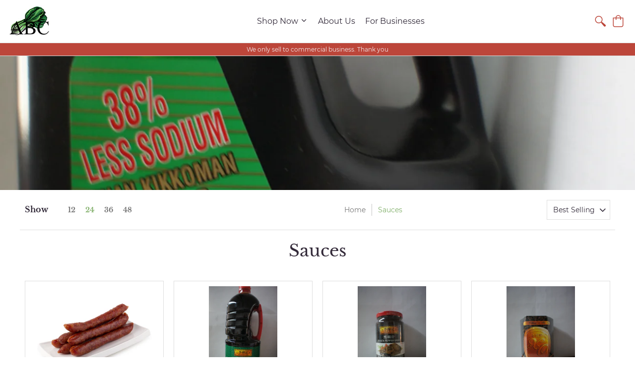

--- FILE ---
content_type: text/html; charset=utf-8
request_url: https://asianbokchoy.com/collections/sauces
body_size: 21717
content:
<!doctype html>
<html lang="en" class="fonts-loading">
  <head>
    <meta charset="utf-8">
<meta http-equiv="X-UA-Compatible" content="IE=edge,chrome=1">
<meta name="viewport" content="width=device-width,initial-scale=1.0,maximum-scale=1">
<meta name="theme-color" content="#82b06b">
<title>Sauces | AsianBokChoy</title> 

<link rel="canonical" href="https://asianbokchoy.com/collections/sauces" />





<link rel="shortcut icon" href="//asianbokchoy.com/cdn/shop/files/ABC_LOGO2_32x32.png?v=1614310169" type="image/png">


<!-- https://stackoverflow.com/questions/32759272/how-to-load-css-asynchronously -->
<link href="//asianbokchoy.com/cdn/shop/t/3/assets/theme-initial.scss.css?v=105488916666772845561588625007" rel="stylesheet" type="text/css" media="screen">
<link rel="preload" href="//asianbokchoy.com/cdn/shop/t/3/assets/theme.scss.css?v=9151375453965473451741708841" as="style">
<link rel="stylesheet" href="//asianbokchoy.com/cdn/shop/t/3/assets/theme.scss.css?v=9151375453965473451741708841" media="print" onload="this.media='all'">
<noscript><link href="//asianbokchoy.com/cdn/shop/t/3/assets/theme.scss.css?v=9151375453965473451741708841" rel="stylesheet" type="text/css" media="screen"></noscript>

<script>
var pReady = [], $ = function(f) {pReady.push(f)}, theme = {};
window.themeInfo = {name: "Avenue"};
window.theme = window.theme || {};
theme.moneyFormat = "${{amount}}";
theme.routes_cart_url = "\/cart";
theme.routes_all_products_collection_url = "\/collections\/all";
theme.routes_search_url = "\/search";
theme.routes_product_recommendations_url = "\/recommendations\/products";
theme.language = {collections_general_update_cart: "Update Cart",collections_general_update_cart_message: "There are products in your cart.",collections_general_update_cart_label_message: "In the cart",collections_general_open: "Open",collections_sidebar_less: "- Less",collections_sidebar_more: "+ More",contact_form_send: "Send",layout_general_next: "Next",layout_general_unavailable: "Unavailable",products_general_inv_msg_1: "Only",products_general_inv_msg_2: "left!",products_general_per: " per ",products_product_add_to_cart: "Add to Cart",products_product_ajax_adding: "Adding...",products_product_ajax_added: "Added to cart!",products_product_ajax_thanks: "Thank you!",products_product_ajax_updated: "Cart updated!",products_product_ajax_view: "View cart",products_product_available: "Available Now!",products_product_disabled_add_to_cart: "Unavailable",products_product_free: "Free",products_product_sku: "SKU: ",products_product_sold_out: "Sold Out",products_product_savings: "Save",general_search_see_results: "See all results",general_validation_loading: "Loading",general_validation_error: "Error",general_validation_required: "This field is required",general_validation_fix_field: "Please fix this field",general_validation_valid_email: "Please enter a valid email address",general_validation_valid_url: "Please enter a valid URL",general_validation_valid_date: "Please enter a valid date",general_validation_valid_iso: "Please enter a valid date (ISO)",general_validation_valid_number: "Please enter a valid number",general_validation_only_digits: "Please enter only digits",general_validation_same_value: "Please enter the same value again",general_validation_characters_exceed: "Characters cannot exceed",general_validation_characters_min: "Minimum character count is",general_validation_characters_range: "Character range is",general_validation_value_less: "Value must be less than or equal to",general_validation_value_greater: "Value must be greater than or equal to",general_validation_value_range: "Value range is",general_validation_multiple: "Please enter a multiple of"};
</script>

<script async src="//asianbokchoy.com/cdn/shop/t/3/assets/script-initial.js?v=120488373623472101061587758956"></script>
<script defer src="//asianbokchoy.com/cdn/shop/t/3/assets/script-jquery.js?v=54965435636336543851587758956"></script>
<script defer src="//asianbokchoy.com/cdn/shop/t/3/assets/script-min.js?v=142001677042224460811587758957"></script>

 








<meta property="og:site_name" content="AsianBokChoy">
<meta property="og:url" content="https://asianbokchoy.com/collections/sauces">
<meta property="og:title" content="Sauces">
<meta property="og:type" content="product.group">
<meta property="og:description" content="Order fresh Asian groceries online and pickup next day in Bushwick, Brooklyn. We offer contactless pickup and will place the groceries in your trunk. Free delivery is available within 10 mile radius. ">

<meta property="og:image" content="http://asianbokchoy.com/cdn/shop/collections/kikkoman_1200x1200.jpg?v=1591276051">
<meta property="og:image:width" content="1520">
<meta property="og:image:height" content="2288">
<meta property="og:image:secure_url" content="https://asianbokchoy.com/cdn/shop/collections/kikkoman_1200x1200.jpg?v=1591276051">


<meta name="twitter:card" content="summary_large_image">
<meta name="twitter:title" content="Sauces">
<meta name="twitter:description" content="Order fresh Asian groceries online and pickup next day in Bushwick, Brooklyn. We offer contactless pickup and will place the groceries in your trunk. Free delivery is available within 10 mile radius. ">

<noscript><style>body{margin-bottom:50px;}.container,.background-cover,.background-overlay,.featured-image{position:relative;}.header{opacity:1;filter:alpha(opacity=100);}.responsiveMenu li:hover > ul{left:0!important}.no-js-hide{display:none!important}.no-js.hidden{display:block!important}.no-js-bg{left:0;position:absolute;top:0;width:100%;}img.lazywidth{width:auto;}</style></noscript>    
    <script>window.performance && window.performance.mark && window.performance.mark('shopify.content_for_header.start');</script><meta id="shopify-digital-wallet" name="shopify-digital-wallet" content="/26431029302/digital_wallets/dialog">
<meta name="shopify-checkout-api-token" content="ab4439a5389d9daae4bae0b544636d5b">
<meta id="in-context-paypal-metadata" data-shop-id="26431029302" data-venmo-supported="false" data-environment="sandbox" data-locale="en_US" data-paypal-v4="true" data-currency="USD">
<link rel="alternate" type="application/atom+xml" title="Feed" href="/collections/sauces.atom" />
<link rel="alternate" type="application/json+oembed" href="https://asianbokchoy.com/collections/sauces.oembed">
<script async="async" src="/checkouts/internal/preloads.js?locale=en-US"></script>
<link rel="preconnect" href="https://shop.app" crossorigin="anonymous">
<script async="async" src="https://shop.app/checkouts/internal/preloads.js?locale=en-US&shop_id=26431029302" crossorigin="anonymous"></script>
<script id="shopify-features" type="application/json">{"accessToken":"ab4439a5389d9daae4bae0b544636d5b","betas":["rich-media-storefront-analytics"],"domain":"asianbokchoy.com","predictiveSearch":true,"shopId":26431029302,"locale":"en"}</script>
<script>var Shopify = Shopify || {};
Shopify.shop = "asianbokchoy.myshopify.com";
Shopify.locale = "en";
Shopify.currency = {"active":"USD","rate":"1.0"};
Shopify.country = "US";
Shopify.theme = {"name":"Avenue","id":81516167222,"schema_name":"Avenue","schema_version":"1.4.7","theme_store_id":865,"role":"main"};
Shopify.theme.handle = "null";
Shopify.theme.style = {"id":null,"handle":null};
Shopify.cdnHost = "asianbokchoy.com/cdn";
Shopify.routes = Shopify.routes || {};
Shopify.routes.root = "/";</script>
<script type="module">!function(o){(o.Shopify=o.Shopify||{}).modules=!0}(window);</script>
<script>!function(o){function n(){var o=[];function n(){o.push(Array.prototype.slice.apply(arguments))}return n.q=o,n}var t=o.Shopify=o.Shopify||{};t.loadFeatures=n(),t.autoloadFeatures=n()}(window);</script>
<script>
  window.ShopifyPay = window.ShopifyPay || {};
  window.ShopifyPay.apiHost = "shop.app\/pay";
  window.ShopifyPay.redirectState = null;
</script>
<script id="shop-js-analytics" type="application/json">{"pageType":"collection"}</script>
<script defer="defer" async type="module" src="//asianbokchoy.com/cdn/shopifycloud/shop-js/modules/v2/client.init-shop-cart-sync_C5BV16lS.en.esm.js"></script>
<script defer="defer" async type="module" src="//asianbokchoy.com/cdn/shopifycloud/shop-js/modules/v2/chunk.common_CygWptCX.esm.js"></script>
<script type="module">
  await import("//asianbokchoy.com/cdn/shopifycloud/shop-js/modules/v2/client.init-shop-cart-sync_C5BV16lS.en.esm.js");
await import("//asianbokchoy.com/cdn/shopifycloud/shop-js/modules/v2/chunk.common_CygWptCX.esm.js");

  window.Shopify.SignInWithShop?.initShopCartSync?.({"fedCMEnabled":true,"windoidEnabled":true});

</script>
<script>
  window.Shopify = window.Shopify || {};
  if (!window.Shopify.featureAssets) window.Shopify.featureAssets = {};
  window.Shopify.featureAssets['shop-js'] = {"shop-cart-sync":["modules/v2/client.shop-cart-sync_ZFArdW7E.en.esm.js","modules/v2/chunk.common_CygWptCX.esm.js"],"init-fed-cm":["modules/v2/client.init-fed-cm_CmiC4vf6.en.esm.js","modules/v2/chunk.common_CygWptCX.esm.js"],"shop-button":["modules/v2/client.shop-button_tlx5R9nI.en.esm.js","modules/v2/chunk.common_CygWptCX.esm.js"],"shop-cash-offers":["modules/v2/client.shop-cash-offers_DOA2yAJr.en.esm.js","modules/v2/chunk.common_CygWptCX.esm.js","modules/v2/chunk.modal_D71HUcav.esm.js"],"init-windoid":["modules/v2/client.init-windoid_sURxWdc1.en.esm.js","modules/v2/chunk.common_CygWptCX.esm.js"],"shop-toast-manager":["modules/v2/client.shop-toast-manager_ClPi3nE9.en.esm.js","modules/v2/chunk.common_CygWptCX.esm.js"],"init-shop-email-lookup-coordinator":["modules/v2/client.init-shop-email-lookup-coordinator_B8hsDcYM.en.esm.js","modules/v2/chunk.common_CygWptCX.esm.js"],"init-shop-cart-sync":["modules/v2/client.init-shop-cart-sync_C5BV16lS.en.esm.js","modules/v2/chunk.common_CygWptCX.esm.js"],"avatar":["modules/v2/client.avatar_BTnouDA3.en.esm.js"],"pay-button":["modules/v2/client.pay-button_FdsNuTd3.en.esm.js","modules/v2/chunk.common_CygWptCX.esm.js"],"init-customer-accounts":["modules/v2/client.init-customer-accounts_DxDtT_ad.en.esm.js","modules/v2/client.shop-login-button_C5VAVYt1.en.esm.js","modules/v2/chunk.common_CygWptCX.esm.js","modules/v2/chunk.modal_D71HUcav.esm.js"],"init-shop-for-new-customer-accounts":["modules/v2/client.init-shop-for-new-customer-accounts_ChsxoAhi.en.esm.js","modules/v2/client.shop-login-button_C5VAVYt1.en.esm.js","modules/v2/chunk.common_CygWptCX.esm.js","modules/v2/chunk.modal_D71HUcav.esm.js"],"shop-login-button":["modules/v2/client.shop-login-button_C5VAVYt1.en.esm.js","modules/v2/chunk.common_CygWptCX.esm.js","modules/v2/chunk.modal_D71HUcav.esm.js"],"init-customer-accounts-sign-up":["modules/v2/client.init-customer-accounts-sign-up_CPSyQ0Tj.en.esm.js","modules/v2/client.shop-login-button_C5VAVYt1.en.esm.js","modules/v2/chunk.common_CygWptCX.esm.js","modules/v2/chunk.modal_D71HUcav.esm.js"],"shop-follow-button":["modules/v2/client.shop-follow-button_Cva4Ekp9.en.esm.js","modules/v2/chunk.common_CygWptCX.esm.js","modules/v2/chunk.modal_D71HUcav.esm.js"],"checkout-modal":["modules/v2/client.checkout-modal_BPM8l0SH.en.esm.js","modules/v2/chunk.common_CygWptCX.esm.js","modules/v2/chunk.modal_D71HUcav.esm.js"],"lead-capture":["modules/v2/client.lead-capture_Bi8yE_yS.en.esm.js","modules/v2/chunk.common_CygWptCX.esm.js","modules/v2/chunk.modal_D71HUcav.esm.js"],"shop-login":["modules/v2/client.shop-login_D6lNrXab.en.esm.js","modules/v2/chunk.common_CygWptCX.esm.js","modules/v2/chunk.modal_D71HUcav.esm.js"],"payment-terms":["modules/v2/client.payment-terms_CZxnsJam.en.esm.js","modules/v2/chunk.common_CygWptCX.esm.js","modules/v2/chunk.modal_D71HUcav.esm.js"]};
</script>
<script id="__st">var __st={"a":26431029302,"offset":-18000,"reqid":"8167c6bc-d9e9-4246-a205-12709d7b4286-1768690622","pageurl":"asianbokchoy.com\/collections\/sauces","u":"02e96b8fd079","p":"collection","rtyp":"collection","rid":169085894710};</script>
<script>window.ShopifyPaypalV4VisibilityTracking = true;</script>
<script id="captcha-bootstrap">!function(){'use strict';const t='contact',e='account',n='new_comment',o=[[t,t],['blogs',n],['comments',n],[t,'customer']],c=[[e,'customer_login'],[e,'guest_login'],[e,'recover_customer_password'],[e,'create_customer']],r=t=>t.map((([t,e])=>`form[action*='/${t}']:not([data-nocaptcha='true']) input[name='form_type'][value='${e}']`)).join(','),a=t=>()=>t?[...document.querySelectorAll(t)].map((t=>t.form)):[];function s(){const t=[...o],e=r(t);return a(e)}const i='password',u='form_key',d=['recaptcha-v3-token','g-recaptcha-response','h-captcha-response',i],f=()=>{try{return window.sessionStorage}catch{return}},m='__shopify_v',_=t=>t.elements[u];function p(t,e,n=!1){try{const o=window.sessionStorage,c=JSON.parse(o.getItem(e)),{data:r}=function(t){const{data:e,action:n}=t;return t[m]||n?{data:e,action:n}:{data:t,action:n}}(c);for(const[e,n]of Object.entries(r))t.elements[e]&&(t.elements[e].value=n);n&&o.removeItem(e)}catch(o){console.error('form repopulation failed',{error:o})}}const l='form_type',E='cptcha';function T(t){t.dataset[E]=!0}const w=window,h=w.document,L='Shopify',v='ce_forms',y='captcha';let A=!1;((t,e)=>{const n=(g='f06e6c50-85a8-45c8-87d0-21a2b65856fe',I='https://cdn.shopify.com/shopifycloud/storefront-forms-hcaptcha/ce_storefront_forms_captcha_hcaptcha.v1.5.2.iife.js',D={infoText:'Protected by hCaptcha',privacyText:'Privacy',termsText:'Terms'},(t,e,n)=>{const o=w[L][v],c=o.bindForm;if(c)return c(t,g,e,D).then(n);var r;o.q.push([[t,g,e,D],n]),r=I,A||(h.body.append(Object.assign(h.createElement('script'),{id:'captcha-provider',async:!0,src:r})),A=!0)});var g,I,D;w[L]=w[L]||{},w[L][v]=w[L][v]||{},w[L][v].q=[],w[L][y]=w[L][y]||{},w[L][y].protect=function(t,e){n(t,void 0,e),T(t)},Object.freeze(w[L][y]),function(t,e,n,w,h,L){const[v,y,A,g]=function(t,e,n){const i=e?o:[],u=t?c:[],d=[...i,...u],f=r(d),m=r(i),_=r(d.filter((([t,e])=>n.includes(e))));return[a(f),a(m),a(_),s()]}(w,h,L),I=t=>{const e=t.target;return e instanceof HTMLFormElement?e:e&&e.form},D=t=>v().includes(t);t.addEventListener('submit',(t=>{const e=I(t);if(!e)return;const n=D(e)&&!e.dataset.hcaptchaBound&&!e.dataset.recaptchaBound,o=_(e),c=g().includes(e)&&(!o||!o.value);(n||c)&&t.preventDefault(),c&&!n&&(function(t){try{if(!f())return;!function(t){const e=f();if(!e)return;const n=_(t);if(!n)return;const o=n.value;o&&e.removeItem(o)}(t);const e=Array.from(Array(32),(()=>Math.random().toString(36)[2])).join('');!function(t,e){_(t)||t.append(Object.assign(document.createElement('input'),{type:'hidden',name:u})),t.elements[u].value=e}(t,e),function(t,e){const n=f();if(!n)return;const o=[...t.querySelectorAll(`input[type='${i}']`)].map((({name:t})=>t)),c=[...d,...o],r={};for(const[a,s]of new FormData(t).entries())c.includes(a)||(r[a]=s);n.setItem(e,JSON.stringify({[m]:1,action:t.action,data:r}))}(t,e)}catch(e){console.error('failed to persist form',e)}}(e),e.submit())}));const S=(t,e)=>{t&&!t.dataset[E]&&(n(t,e.some((e=>e===t))),T(t))};for(const o of['focusin','change'])t.addEventListener(o,(t=>{const e=I(t);D(e)&&S(e,y())}));const B=e.get('form_key'),M=e.get(l),P=B&&M;t.addEventListener('DOMContentLoaded',(()=>{const t=y();if(P)for(const e of t)e.elements[l].value===M&&p(e,B);[...new Set([...A(),...v().filter((t=>'true'===t.dataset.shopifyCaptcha))])].forEach((e=>S(e,t)))}))}(h,new URLSearchParams(w.location.search),n,t,e,['guest_login'])})(!0,!0)}();</script>
<script integrity="sha256-4kQ18oKyAcykRKYeNunJcIwy7WH5gtpwJnB7kiuLZ1E=" data-source-attribution="shopify.loadfeatures" defer="defer" src="//asianbokchoy.com/cdn/shopifycloud/storefront/assets/storefront/load_feature-a0a9edcb.js" crossorigin="anonymous"></script>
<script crossorigin="anonymous" defer="defer" src="//asianbokchoy.com/cdn/shopifycloud/storefront/assets/shopify_pay/storefront-65b4c6d7.js?v=20250812"></script>
<script data-source-attribution="shopify.dynamic_checkout.dynamic.init">var Shopify=Shopify||{};Shopify.PaymentButton=Shopify.PaymentButton||{isStorefrontPortableWallets:!0,init:function(){window.Shopify.PaymentButton.init=function(){};var t=document.createElement("script");t.src="https://asianbokchoy.com/cdn/shopifycloud/portable-wallets/latest/portable-wallets.en.js",t.type="module",document.head.appendChild(t)}};
</script>
<script data-source-attribution="shopify.dynamic_checkout.buyer_consent">
  function portableWalletsHideBuyerConsent(e){var t=document.getElementById("shopify-buyer-consent"),n=document.getElementById("shopify-subscription-policy-button");t&&n&&(t.classList.add("hidden"),t.setAttribute("aria-hidden","true"),n.removeEventListener("click",e))}function portableWalletsShowBuyerConsent(e){var t=document.getElementById("shopify-buyer-consent"),n=document.getElementById("shopify-subscription-policy-button");t&&n&&(t.classList.remove("hidden"),t.removeAttribute("aria-hidden"),n.addEventListener("click",e))}window.Shopify?.PaymentButton&&(window.Shopify.PaymentButton.hideBuyerConsent=portableWalletsHideBuyerConsent,window.Shopify.PaymentButton.showBuyerConsent=portableWalletsShowBuyerConsent);
</script>
<script data-source-attribution="shopify.dynamic_checkout.cart.bootstrap">document.addEventListener("DOMContentLoaded",(function(){function t(){return document.querySelector("shopify-accelerated-checkout-cart, shopify-accelerated-checkout")}if(t())Shopify.PaymentButton.init();else{new MutationObserver((function(e,n){t()&&(Shopify.PaymentButton.init(),n.disconnect())})).observe(document.body,{childList:!0,subtree:!0})}}));
</script>
<link id="shopify-accelerated-checkout-styles" rel="stylesheet" media="screen" href="https://asianbokchoy.com/cdn/shopifycloud/portable-wallets/latest/accelerated-checkout-backwards-compat.css" crossorigin="anonymous">
<style id="shopify-accelerated-checkout-cart">
        #shopify-buyer-consent {
  margin-top: 1em;
  display: inline-block;
  width: 100%;
}

#shopify-buyer-consent.hidden {
  display: none;
}

#shopify-subscription-policy-button {
  background: none;
  border: none;
  padding: 0;
  text-decoration: underline;
  font-size: inherit;
  cursor: pointer;
}

#shopify-subscription-policy-button::before {
  box-shadow: none;
}

      </style>

<script>window.performance && window.performance.mark && window.performance.mark('shopify.content_for_header.end');</script>
	<script>
      var scaStorePickupCallback = function () {
        $('.sca-storepickup-pickup-tab').trigger('click');
      };
    </script>
  <link rel="stylesheet" type="text/css" href='//asianbokchoy.com/cdn/shop/t/3/assets/sca.storepickup.css?v=6897783694087538481590980546' />

<link href="https://monorail-edge.shopifysvc.com" rel="dns-prefetch">
<script>(function(){if ("sendBeacon" in navigator && "performance" in window) {try {var session_token_from_headers = performance.getEntriesByType('navigation')[0].serverTiming.find(x => x.name == '_s').description;} catch {var session_token_from_headers = undefined;}var session_cookie_matches = document.cookie.match(/_shopify_s=([^;]*)/);var session_token_from_cookie = session_cookie_matches && session_cookie_matches.length === 2 ? session_cookie_matches[1] : "";var session_token = session_token_from_headers || session_token_from_cookie || "";function handle_abandonment_event(e) {var entries = performance.getEntries().filter(function(entry) {return /monorail-edge.shopifysvc.com/.test(entry.name);});if (!window.abandonment_tracked && entries.length === 0) {window.abandonment_tracked = true;var currentMs = Date.now();var navigation_start = performance.timing.navigationStart;var payload = {shop_id: 26431029302,url: window.location.href,navigation_start,duration: currentMs - navigation_start,session_token,page_type: "collection"};window.navigator.sendBeacon("https://monorail-edge.shopifysvc.com/v1/produce", JSON.stringify({schema_id: "online_store_buyer_site_abandonment/1.1",payload: payload,metadata: {event_created_at_ms: currentMs,event_sent_at_ms: currentMs}}));}}window.addEventListener('pagehide', handle_abandonment_event);}}());</script>
<script id="web-pixels-manager-setup">(function e(e,d,r,n,o){if(void 0===o&&(o={}),!Boolean(null===(a=null===(i=window.Shopify)||void 0===i?void 0:i.analytics)||void 0===a?void 0:a.replayQueue)){var i,a;window.Shopify=window.Shopify||{};var t=window.Shopify;t.analytics=t.analytics||{};var s=t.analytics;s.replayQueue=[],s.publish=function(e,d,r){return s.replayQueue.push([e,d,r]),!0};try{self.performance.mark("wpm:start")}catch(e){}var l=function(){var e={modern:/Edge?\/(1{2}[4-9]|1[2-9]\d|[2-9]\d{2}|\d{4,})\.\d+(\.\d+|)|Firefox\/(1{2}[4-9]|1[2-9]\d|[2-9]\d{2}|\d{4,})\.\d+(\.\d+|)|Chrom(ium|e)\/(9{2}|\d{3,})\.\d+(\.\d+|)|(Maci|X1{2}).+ Version\/(15\.\d+|(1[6-9]|[2-9]\d|\d{3,})\.\d+)([,.]\d+|)( \(\w+\)|)( Mobile\/\w+|) Safari\/|Chrome.+OPR\/(9{2}|\d{3,})\.\d+\.\d+|(CPU[ +]OS|iPhone[ +]OS|CPU[ +]iPhone|CPU IPhone OS|CPU iPad OS)[ +]+(15[._]\d+|(1[6-9]|[2-9]\d|\d{3,})[._]\d+)([._]\d+|)|Android:?[ /-](13[3-9]|1[4-9]\d|[2-9]\d{2}|\d{4,})(\.\d+|)(\.\d+|)|Android.+Firefox\/(13[5-9]|1[4-9]\d|[2-9]\d{2}|\d{4,})\.\d+(\.\d+|)|Android.+Chrom(ium|e)\/(13[3-9]|1[4-9]\d|[2-9]\d{2}|\d{4,})\.\d+(\.\d+|)|SamsungBrowser\/([2-9]\d|\d{3,})\.\d+/,legacy:/Edge?\/(1[6-9]|[2-9]\d|\d{3,})\.\d+(\.\d+|)|Firefox\/(5[4-9]|[6-9]\d|\d{3,})\.\d+(\.\d+|)|Chrom(ium|e)\/(5[1-9]|[6-9]\d|\d{3,})\.\d+(\.\d+|)([\d.]+$|.*Safari\/(?![\d.]+ Edge\/[\d.]+$))|(Maci|X1{2}).+ Version\/(10\.\d+|(1[1-9]|[2-9]\d|\d{3,})\.\d+)([,.]\d+|)( \(\w+\)|)( Mobile\/\w+|) Safari\/|Chrome.+OPR\/(3[89]|[4-9]\d|\d{3,})\.\d+\.\d+|(CPU[ +]OS|iPhone[ +]OS|CPU[ +]iPhone|CPU IPhone OS|CPU iPad OS)[ +]+(10[._]\d+|(1[1-9]|[2-9]\d|\d{3,})[._]\d+)([._]\d+|)|Android:?[ /-](13[3-9]|1[4-9]\d|[2-9]\d{2}|\d{4,})(\.\d+|)(\.\d+|)|Mobile Safari.+OPR\/([89]\d|\d{3,})\.\d+\.\d+|Android.+Firefox\/(13[5-9]|1[4-9]\d|[2-9]\d{2}|\d{4,})\.\d+(\.\d+|)|Android.+Chrom(ium|e)\/(13[3-9]|1[4-9]\d|[2-9]\d{2}|\d{4,})\.\d+(\.\d+|)|Android.+(UC? ?Browser|UCWEB|U3)[ /]?(15\.([5-9]|\d{2,})|(1[6-9]|[2-9]\d|\d{3,})\.\d+)\.\d+|SamsungBrowser\/(5\.\d+|([6-9]|\d{2,})\.\d+)|Android.+MQ{2}Browser\/(14(\.(9|\d{2,})|)|(1[5-9]|[2-9]\d|\d{3,})(\.\d+|))(\.\d+|)|K[Aa][Ii]OS\/(3\.\d+|([4-9]|\d{2,})\.\d+)(\.\d+|)/},d=e.modern,r=e.legacy,n=navigator.userAgent;return n.match(d)?"modern":n.match(r)?"legacy":"unknown"}(),u="modern"===l?"modern":"legacy",c=(null!=n?n:{modern:"",legacy:""})[u],f=function(e){return[e.baseUrl,"/wpm","/b",e.hashVersion,"modern"===e.buildTarget?"m":"l",".js"].join("")}({baseUrl:d,hashVersion:r,buildTarget:u}),m=function(e){var d=e.version,r=e.bundleTarget,n=e.surface,o=e.pageUrl,i=e.monorailEndpoint;return{emit:function(e){var a=e.status,t=e.errorMsg,s=(new Date).getTime(),l=JSON.stringify({metadata:{event_sent_at_ms:s},events:[{schema_id:"web_pixels_manager_load/3.1",payload:{version:d,bundle_target:r,page_url:o,status:a,surface:n,error_msg:t},metadata:{event_created_at_ms:s}}]});if(!i)return console&&console.warn&&console.warn("[Web Pixels Manager] No Monorail endpoint provided, skipping logging."),!1;try{return self.navigator.sendBeacon.bind(self.navigator)(i,l)}catch(e){}var u=new XMLHttpRequest;try{return u.open("POST",i,!0),u.setRequestHeader("Content-Type","text/plain"),u.send(l),!0}catch(e){return console&&console.warn&&console.warn("[Web Pixels Manager] Got an unhandled error while logging to Monorail."),!1}}}}({version:r,bundleTarget:l,surface:e.surface,pageUrl:self.location.href,monorailEndpoint:e.monorailEndpoint});try{o.browserTarget=l,function(e){var d=e.src,r=e.async,n=void 0===r||r,o=e.onload,i=e.onerror,a=e.sri,t=e.scriptDataAttributes,s=void 0===t?{}:t,l=document.createElement("script"),u=document.querySelector("head"),c=document.querySelector("body");if(l.async=n,l.src=d,a&&(l.integrity=a,l.crossOrigin="anonymous"),s)for(var f in s)if(Object.prototype.hasOwnProperty.call(s,f))try{l.dataset[f]=s[f]}catch(e){}if(o&&l.addEventListener("load",o),i&&l.addEventListener("error",i),u)u.appendChild(l);else{if(!c)throw new Error("Did not find a head or body element to append the script");c.appendChild(l)}}({src:f,async:!0,onload:function(){if(!function(){var e,d;return Boolean(null===(d=null===(e=window.Shopify)||void 0===e?void 0:e.analytics)||void 0===d?void 0:d.initialized)}()){var d=window.webPixelsManager.init(e)||void 0;if(d){var r=window.Shopify.analytics;r.replayQueue.forEach((function(e){var r=e[0],n=e[1],o=e[2];d.publishCustomEvent(r,n,o)})),r.replayQueue=[],r.publish=d.publishCustomEvent,r.visitor=d.visitor,r.initialized=!0}}},onerror:function(){return m.emit({status:"failed",errorMsg:"".concat(f," has failed to load")})},sri:function(e){var d=/^sha384-[A-Za-z0-9+/=]+$/;return"string"==typeof e&&d.test(e)}(c)?c:"",scriptDataAttributes:o}),m.emit({status:"loading"})}catch(e){m.emit({status:"failed",errorMsg:(null==e?void 0:e.message)||"Unknown error"})}}})({shopId: 26431029302,storefrontBaseUrl: "https://asianbokchoy.com",extensionsBaseUrl: "https://extensions.shopifycdn.com/cdn/shopifycloud/web-pixels-manager",monorailEndpoint: "https://monorail-edge.shopifysvc.com/unstable/produce_batch",surface: "storefront-renderer",enabledBetaFlags: ["2dca8a86"],webPixelsConfigList: [{"id":"shopify-app-pixel","configuration":"{}","eventPayloadVersion":"v1","runtimeContext":"STRICT","scriptVersion":"0450","apiClientId":"shopify-pixel","type":"APP","privacyPurposes":["ANALYTICS","MARKETING"]},{"id":"shopify-custom-pixel","eventPayloadVersion":"v1","runtimeContext":"LAX","scriptVersion":"0450","apiClientId":"shopify-pixel","type":"CUSTOM","privacyPurposes":["ANALYTICS","MARKETING"]}],isMerchantRequest: false,initData: {"shop":{"name":"AsianBokChoy","paymentSettings":{"currencyCode":"USD"},"myshopifyDomain":"asianbokchoy.myshopify.com","countryCode":"US","storefrontUrl":"https:\/\/asianbokchoy.com"},"customer":null,"cart":null,"checkout":null,"productVariants":[],"purchasingCompany":null},},"https://asianbokchoy.com/cdn","fcfee988w5aeb613cpc8e4bc33m6693e112",{"modern":"","legacy":""},{"shopId":"26431029302","storefrontBaseUrl":"https:\/\/asianbokchoy.com","extensionBaseUrl":"https:\/\/extensions.shopifycdn.com\/cdn\/shopifycloud\/web-pixels-manager","surface":"storefront-renderer","enabledBetaFlags":"[\"2dca8a86\"]","isMerchantRequest":"false","hashVersion":"fcfee988w5aeb613cpc8e4bc33m6693e112","publish":"custom","events":"[[\"page_viewed\",{}],[\"collection_viewed\",{\"collection\":{\"id\":\"169085894710\",\"title\":\"Sauces\",\"productVariants\":[{\"price\":{\"amount\":3.75,\"currencyCode\":\"USD\"},\"product\":{\"title\":\"Hoisin squeeze bottle\",\"vendor\":\"AsianBokChoy\",\"id\":\"4556691570742\",\"untranslatedTitle\":\"Hoisin squeeze bottle\",\"url\":\"\/products\/hoisin-squeeze-bottle\",\"type\":\"Sauces\"},\"id\":\"32167837990966\",\"image\":null,\"sku\":\"\",\"title\":\"Default Title\",\"untranslatedTitle\":\"Default Title\"},{\"price\":{\"amount\":6.5,\"currencyCode\":\"USD\"},\"product\":{\"title\":\"Chinese Sausage\",\"vendor\":\"AsianBokChoy\",\"id\":\"4542584684598\",\"untranslatedTitle\":\"Chinese Sausage\",\"url\":\"\/products\/chinese-sausage\",\"type\":\"Sauces\"},\"id\":\"32096777240630\",\"image\":{\"src\":\"\/\/asianbokchoy.com\/cdn\/shop\/products\/chinese_sausage.jpg?v=1588580850\"},\"sku\":\"\",\"title\":\"Default Title\",\"untranslatedTitle\":\"Default Title\"},{\"price\":{\"amount\":6.5,\"currencyCode\":\"USD\"},\"product\":{\"title\":\"Lee Kum Kee Soy Sauce Seafood (1 litre)\",\"vendor\":\"AsianBokChoy\",\"id\":\"4556699467830\",\"untranslatedTitle\":\"Lee Kum Kee Soy Sauce Seafood (1 litre)\",\"url\":\"\/products\/lee-kum-kee-soy-sauce-seafood-1-litre\",\"type\":\"Sauces\"},\"id\":\"32167915061302\",\"image\":{\"src\":\"\/\/asianbokchoy.com\/cdn\/shop\/products\/LKKSeafood.jpg?v=1590526280\"},\"sku\":\"\",\"title\":\"Default Title\",\"untranslatedTitle\":\"Default Title\"},{\"price\":{\"amount\":3.5,\"currencyCode\":\"USD\"},\"product\":{\"title\":\"Lee Kum Kee Char Siu Sauce\",\"vendor\":\"AsianBokChoy\",\"id\":\"4556693897270\",\"untranslatedTitle\":\"Lee Kum Kee Char Siu Sauce\",\"url\":\"\/products\/lee-kum-kee-char-siu-sauce\",\"type\":\"Sauces\"},\"id\":\"32167867875382\",\"image\":null,\"sku\":\"\",\"title\":\"Default Title\",\"untranslatedTitle\":\"Default Title\"},{\"price\":{\"amount\":4.5,\"currencyCode\":\"USD\"},\"product\":{\"title\":\"Lee Kum Kee Black Pepper Sauce\",\"vendor\":\"AsianBokChoy\",\"id\":\"4556038864950\",\"untranslatedTitle\":\"Lee Kum Kee Black Pepper Sauce\",\"url\":\"\/products\/lee-kum-kee-black-pepper-sauce\",\"type\":\"Sauces\"},\"id\":\"32164311400502\",\"image\":{\"src\":\"\/\/asianbokchoy.com\/cdn\/shop\/products\/LKKBlackPepper.jpg?v=1590526424\"},\"sku\":\"\",\"title\":\"Default Title\",\"untranslatedTitle\":\"Default Title\"},{\"price\":{\"amount\":16.0,\"currencyCode\":\"USD\"},\"product\":{\"title\":\"XO Sauce\",\"vendor\":\"AsianBokChoy\",\"id\":\"4556692881462\",\"untranslatedTitle\":\"XO Sauce\",\"url\":\"\/products\/xo-sauce\",\"type\":\"Sauces\"},\"id\":\"32167849426998\",\"image\":{\"src\":\"\/\/asianbokchoy.com\/cdn\/shop\/products\/DSC07570.jpg?v=1590526992\"},\"sku\":\"\",\"title\":\"Default Title\",\"untranslatedTitle\":\"Default Title\"},{\"price\":{\"amount\":3.5,\"currencyCode\":\"USD\"},\"product\":{\"title\":\"Pad Thai sauce\",\"vendor\":\"AsianBokChoy\",\"id\":\"4556692029494\",\"untranslatedTitle\":\"Pad Thai sauce\",\"url\":\"\/products\/pad-thai-sauce\",\"type\":\"Sauces\"},\"id\":\"32167840088118\",\"image\":null,\"sku\":\"\",\"title\":\"Default Title\",\"untranslatedTitle\":\"Default Title\"},{\"price\":{\"amount\":2.95,\"currencyCode\":\"USD\"},\"product\":{\"title\":\"Oyster sauce bottle\",\"vendor\":\"AsianBokChoy\",\"id\":\"4556691111990\",\"untranslatedTitle\":\"Oyster sauce bottle\",\"url\":\"\/products\/oyster-sauce-bottle\",\"type\":\"Sauces\"},\"id\":\"32167833108534\",\"image\":{\"src\":\"\/\/asianbokchoy.com\/cdn\/shop\/products\/LKKOystersauce.jpg?v=1590526180\"},\"sku\":\"\",\"title\":\"Default Title\",\"untranslatedTitle\":\"Default Title\"},{\"price\":{\"amount\":2.75,\"currencyCode\":\"USD\"},\"product\":{\"title\":\"Chinkiang Black\",\"vendor\":\"AsianBokChoy\",\"id\":\"4544708575286\",\"untranslatedTitle\":\"Chinkiang Black\",\"url\":\"\/products\/chinkiang-black-1\",\"type\":\"Sauces\"},\"id\":\"32108442091574\",\"image\":{\"src\":\"\/\/asianbokchoy.com\/cdn\/shop\/products\/darksoy.jpg?v=1588703680\"},\"sku\":\"\",\"title\":\"Default Title\",\"untranslatedTitle\":\"Default Title\"},{\"price\":{\"amount\":5.5,\"currencyCode\":\"USD\"},\"product\":{\"title\":\"Lee Kum Kee Sweet Chili Sauce (bottle)\",\"vendor\":\"AsianBokChoy\",\"id\":\"4542586093622\",\"untranslatedTitle\":\"Lee Kum Kee Sweet Chili Sauce (bottle)\",\"url\":\"\/products\/lee-kum-kee-sweet-chili-sauce-bottle\",\"type\":\"Sauces\"},\"id\":\"32096785563702\",\"image\":null,\"sku\":\"\",\"title\":\"Default Title\",\"untranslatedTitle\":\"Default Title\"},{\"price\":{\"amount\":4.5,\"currencyCode\":\"USD\"},\"product\":{\"title\":\"Wasabi paste\",\"vendor\":\"AsianBokChoy\",\"id\":\"4542585405494\",\"untranslatedTitle\":\"Wasabi paste\",\"url\":\"\/products\/wasabi-paste\",\"type\":\"Sauces\"},\"id\":\"32096783958070\",\"image\":{\"src\":\"\/\/asianbokchoy.com\/cdn\/shop\/products\/wasabi.jpg?v=1590526373\"},\"sku\":\"\",\"title\":\"Default Title\",\"untranslatedTitle\":\"Default Title\"},{\"price\":{\"amount\":7.5,\"currencyCode\":\"USD\"},\"product\":{\"title\":\"3 Crab fish sauce\",\"vendor\":\"AsianBokChoy\",\"id\":\"4542584848438\",\"untranslatedTitle\":\"3 Crab fish sauce\",\"url\":\"\/products\/3-crab-fish-sauce\",\"type\":\"Sauces\"},\"id\":\"32096777437238\",\"image\":{\"src\":\"\/\/asianbokchoy.com\/cdn\/shop\/products\/3crabfish.jpg?v=1590526212\"},\"sku\":\"\",\"title\":\"Default Title\",\"untranslatedTitle\":\"Default Title\"},{\"price\":{\"amount\":6.95,\"currencyCode\":\"USD\"},\"product\":{\"title\":\"Lee Kum Kee Oyster Sauce (1 can)\",\"vendor\":\"AsianBokChoy\",\"id\":\"4542581243958\",\"untranslatedTitle\":\"Lee Kum Kee Oyster Sauce (1 can)\",\"url\":\"\/products\/lee-kum-kee-oyster-sauce-1-can\",\"type\":\"Sauces\"},\"id\":\"32096760758326\",\"image\":{\"src\":\"\/\/asianbokchoy.com\/cdn\/shop\/products\/LKKoystersaucecan.jpg?v=1590526450\"},\"sku\":\"\",\"title\":\"Default Title\",\"untranslatedTitle\":\"Default Title\"},{\"price\":{\"amount\":6.5,\"currencyCode\":\"USD\"},\"product\":{\"title\":\"Green curry (35oz)\",\"vendor\":\"AsianBokChoy\",\"id\":\"4542584225846\",\"untranslatedTitle\":\"Green curry (35oz)\",\"url\":\"\/products\/green-curry-35oz\",\"type\":\"Sauces\"},\"id\":\"32096775569462\",\"image\":{\"src\":\"\/\/asianbokchoy.com\/cdn\/shop\/products\/greencurry.jpg?v=1590526871\"},\"sku\":\"\",\"title\":\"Default Title\",\"untranslatedTitle\":\"Default Title\"},{\"price\":{\"amount\":6.5,\"currencyCode\":\"USD\"},\"product\":{\"title\":\"Red curry (35oz)\",\"vendor\":\"AsianBokChoy\",\"id\":\"4542583504950\",\"untranslatedTitle\":\"Red curry (35oz)\",\"url\":\"\/products\/red-curry-35oz\",\"type\":\"Sauces\"},\"id\":\"32096773570614\",\"image\":{\"src\":\"\/\/asianbokchoy.com\/cdn\/shop\/products\/redcurry.jpg?v=1590526925\"},\"sku\":\"\",\"title\":\"Default Title\",\"untranslatedTitle\":\"Default Title\"},{\"price\":{\"amount\":6.95,\"currencyCode\":\"USD\"},\"product\":{\"title\":\"Hoisin (1 can)\",\"vendor\":\"AsianBokChoy\",\"id\":\"4542582685750\",\"untranslatedTitle\":\"Hoisin (1 can)\",\"url\":\"\/products\/hoisin-1-can\",\"type\":\"Sauces\"},\"id\":\"32096770031670\",\"image\":{\"src\":\"\/\/asianbokchoy.com\/cdn\/shop\/products\/HoisinSauce-can.jpg?v=1590526232\"},\"sku\":\"\",\"title\":\"Default Title\",\"untranslatedTitle\":\"Default Title\"},{\"price\":{\"amount\":13.5,\"currencyCode\":\"USD\"},\"product\":{\"title\":\"Kikkoman Soy Sauce (1 gallon)\",\"vendor\":\"AsianBokChoy\",\"id\":\"4542581801014\",\"untranslatedTitle\":\"Kikkoman Soy Sauce (1 gallon)\",\"url\":\"\/products\/kikkoman-soy-sauce-1-gallon\",\"type\":\"Sauces\"},\"id\":\"32096762789942\",\"image\":{\"src\":\"\/\/asianbokchoy.com\/cdn\/shop\/products\/kikkoman.jpg?v=1590527059\"},\"sku\":\"\",\"title\":\"Default Title\",\"untranslatedTitle\":\"Default Title\"}]}}]]"});</script><script>
  window.ShopifyAnalytics = window.ShopifyAnalytics || {};
  window.ShopifyAnalytics.meta = window.ShopifyAnalytics.meta || {};
  window.ShopifyAnalytics.meta.currency = 'USD';
  var meta = {"products":[{"id":4556691570742,"gid":"gid:\/\/shopify\/Product\/4556691570742","vendor":"AsianBokChoy","type":"Sauces","handle":"hoisin-squeeze-bottle","variants":[{"id":32167837990966,"price":375,"name":"Hoisin squeeze bottle","public_title":null,"sku":""}],"remote":false},{"id":4542584684598,"gid":"gid:\/\/shopify\/Product\/4542584684598","vendor":"AsianBokChoy","type":"Sauces","handle":"chinese-sausage","variants":[{"id":32096777240630,"price":650,"name":"Chinese Sausage","public_title":null,"sku":""}],"remote":false},{"id":4556699467830,"gid":"gid:\/\/shopify\/Product\/4556699467830","vendor":"AsianBokChoy","type":"Sauces","handle":"lee-kum-kee-soy-sauce-seafood-1-litre","variants":[{"id":32167915061302,"price":650,"name":"Lee Kum Kee Soy Sauce Seafood (1 litre)","public_title":null,"sku":""}],"remote":false},{"id":4556693897270,"gid":"gid:\/\/shopify\/Product\/4556693897270","vendor":"AsianBokChoy","type":"Sauces","handle":"lee-kum-kee-char-siu-sauce","variants":[{"id":32167867875382,"price":350,"name":"Lee Kum Kee Char Siu Sauce","public_title":null,"sku":""}],"remote":false},{"id":4556038864950,"gid":"gid:\/\/shopify\/Product\/4556038864950","vendor":"AsianBokChoy","type":"Sauces","handle":"lee-kum-kee-black-pepper-sauce","variants":[{"id":32164311400502,"price":450,"name":"Lee Kum Kee Black Pepper Sauce","public_title":null,"sku":""}],"remote":false},{"id":4556692881462,"gid":"gid:\/\/shopify\/Product\/4556692881462","vendor":"AsianBokChoy","type":"Sauces","handle":"xo-sauce","variants":[{"id":32167849426998,"price":1600,"name":"XO Sauce","public_title":null,"sku":""}],"remote":false},{"id":4556692029494,"gid":"gid:\/\/shopify\/Product\/4556692029494","vendor":"AsianBokChoy","type":"Sauces","handle":"pad-thai-sauce","variants":[{"id":32167840088118,"price":350,"name":"Pad Thai sauce","public_title":null,"sku":""}],"remote":false},{"id":4556691111990,"gid":"gid:\/\/shopify\/Product\/4556691111990","vendor":"AsianBokChoy","type":"Sauces","handle":"oyster-sauce-bottle","variants":[{"id":32167833108534,"price":295,"name":"Oyster sauce bottle","public_title":null,"sku":""}],"remote":false},{"id":4544708575286,"gid":"gid:\/\/shopify\/Product\/4544708575286","vendor":"AsianBokChoy","type":"Sauces","handle":"chinkiang-black-1","variants":[{"id":32108442091574,"price":275,"name":"Chinkiang Black","public_title":null,"sku":""}],"remote":false},{"id":4542586093622,"gid":"gid:\/\/shopify\/Product\/4542586093622","vendor":"AsianBokChoy","type":"Sauces","handle":"lee-kum-kee-sweet-chili-sauce-bottle","variants":[{"id":32096785563702,"price":550,"name":"Lee Kum Kee Sweet Chili Sauce (bottle)","public_title":null,"sku":""}],"remote":false},{"id":4542585405494,"gid":"gid:\/\/shopify\/Product\/4542585405494","vendor":"AsianBokChoy","type":"Sauces","handle":"wasabi-paste","variants":[{"id":32096783958070,"price":450,"name":"Wasabi paste","public_title":null,"sku":""}],"remote":false},{"id":4542584848438,"gid":"gid:\/\/shopify\/Product\/4542584848438","vendor":"AsianBokChoy","type":"Sauces","handle":"3-crab-fish-sauce","variants":[{"id":32096777437238,"price":750,"name":"3 Crab fish sauce","public_title":null,"sku":""}],"remote":false},{"id":4542581243958,"gid":"gid:\/\/shopify\/Product\/4542581243958","vendor":"AsianBokChoy","type":"Sauces","handle":"lee-kum-kee-oyster-sauce-1-can","variants":[{"id":32096760758326,"price":695,"name":"Lee Kum Kee Oyster Sauce (1 can)","public_title":null,"sku":""}],"remote":false},{"id":4542584225846,"gid":"gid:\/\/shopify\/Product\/4542584225846","vendor":"AsianBokChoy","type":"Sauces","handle":"green-curry-35oz","variants":[{"id":32096775569462,"price":650,"name":"Green curry (35oz)","public_title":null,"sku":""}],"remote":false},{"id":4542583504950,"gid":"gid:\/\/shopify\/Product\/4542583504950","vendor":"AsianBokChoy","type":"Sauces","handle":"red-curry-35oz","variants":[{"id":32096773570614,"price":650,"name":"Red curry (35oz)","public_title":null,"sku":""}],"remote":false},{"id":4542582685750,"gid":"gid:\/\/shopify\/Product\/4542582685750","vendor":"AsianBokChoy","type":"Sauces","handle":"hoisin-1-can","variants":[{"id":32096770031670,"price":695,"name":"Hoisin (1 can)","public_title":null,"sku":""}],"remote":false},{"id":4542581801014,"gid":"gid:\/\/shopify\/Product\/4542581801014","vendor":"AsianBokChoy","type":"Sauces","handle":"kikkoman-soy-sauce-1-gallon","variants":[{"id":32096762789942,"price":1350,"name":"Kikkoman Soy Sauce (1 gallon)","public_title":null,"sku":""}],"remote":false}],"page":{"pageType":"collection","resourceType":"collection","resourceId":169085894710,"requestId":"8167c6bc-d9e9-4246-a205-12709d7b4286-1768690622"}};
  for (var attr in meta) {
    window.ShopifyAnalytics.meta[attr] = meta[attr];
  }
</script>
<script class="analytics">
  (function () {
    var customDocumentWrite = function(content) {
      var jquery = null;

      if (window.jQuery) {
        jquery = window.jQuery;
      } else if (window.Checkout && window.Checkout.$) {
        jquery = window.Checkout.$;
      }

      if (jquery) {
        jquery('body').append(content);
      }
    };

    var hasLoggedConversion = function(token) {
      if (token) {
        return document.cookie.indexOf('loggedConversion=' + token) !== -1;
      }
      return false;
    }

    var setCookieIfConversion = function(token) {
      if (token) {
        var twoMonthsFromNow = new Date(Date.now());
        twoMonthsFromNow.setMonth(twoMonthsFromNow.getMonth() + 2);

        document.cookie = 'loggedConversion=' + token + '; expires=' + twoMonthsFromNow;
      }
    }

    var trekkie = window.ShopifyAnalytics.lib = window.trekkie = window.trekkie || [];
    if (trekkie.integrations) {
      return;
    }
    trekkie.methods = [
      'identify',
      'page',
      'ready',
      'track',
      'trackForm',
      'trackLink'
    ];
    trekkie.factory = function(method) {
      return function() {
        var args = Array.prototype.slice.call(arguments);
        args.unshift(method);
        trekkie.push(args);
        return trekkie;
      };
    };
    for (var i = 0; i < trekkie.methods.length; i++) {
      var key = trekkie.methods[i];
      trekkie[key] = trekkie.factory(key);
    }
    trekkie.load = function(config) {
      trekkie.config = config || {};
      trekkie.config.initialDocumentCookie = document.cookie;
      var first = document.getElementsByTagName('script')[0];
      var script = document.createElement('script');
      script.type = 'text/javascript';
      script.onerror = function(e) {
        var scriptFallback = document.createElement('script');
        scriptFallback.type = 'text/javascript';
        scriptFallback.onerror = function(error) {
                var Monorail = {
      produce: function produce(monorailDomain, schemaId, payload) {
        var currentMs = new Date().getTime();
        var event = {
          schema_id: schemaId,
          payload: payload,
          metadata: {
            event_created_at_ms: currentMs,
            event_sent_at_ms: currentMs
          }
        };
        return Monorail.sendRequest("https://" + monorailDomain + "/v1/produce", JSON.stringify(event));
      },
      sendRequest: function sendRequest(endpointUrl, payload) {
        // Try the sendBeacon API
        if (window && window.navigator && typeof window.navigator.sendBeacon === 'function' && typeof window.Blob === 'function' && !Monorail.isIos12()) {
          var blobData = new window.Blob([payload], {
            type: 'text/plain'
          });

          if (window.navigator.sendBeacon(endpointUrl, blobData)) {
            return true;
          } // sendBeacon was not successful

        } // XHR beacon

        var xhr = new XMLHttpRequest();

        try {
          xhr.open('POST', endpointUrl);
          xhr.setRequestHeader('Content-Type', 'text/plain');
          xhr.send(payload);
        } catch (e) {
          console.log(e);
        }

        return false;
      },
      isIos12: function isIos12() {
        return window.navigator.userAgent.lastIndexOf('iPhone; CPU iPhone OS 12_') !== -1 || window.navigator.userAgent.lastIndexOf('iPad; CPU OS 12_') !== -1;
      }
    };
    Monorail.produce('monorail-edge.shopifysvc.com',
      'trekkie_storefront_load_errors/1.1',
      {shop_id: 26431029302,
      theme_id: 81516167222,
      app_name: "storefront",
      context_url: window.location.href,
      source_url: "//asianbokchoy.com/cdn/s/trekkie.storefront.cd680fe47e6c39ca5d5df5f0a32d569bc48c0f27.min.js"});

        };
        scriptFallback.async = true;
        scriptFallback.src = '//asianbokchoy.com/cdn/s/trekkie.storefront.cd680fe47e6c39ca5d5df5f0a32d569bc48c0f27.min.js';
        first.parentNode.insertBefore(scriptFallback, first);
      };
      script.async = true;
      script.src = '//asianbokchoy.com/cdn/s/trekkie.storefront.cd680fe47e6c39ca5d5df5f0a32d569bc48c0f27.min.js';
      first.parentNode.insertBefore(script, first);
    };
    trekkie.load(
      {"Trekkie":{"appName":"storefront","development":false,"defaultAttributes":{"shopId":26431029302,"isMerchantRequest":null,"themeId":81516167222,"themeCityHash":"1572696588499505242","contentLanguage":"en","currency":"USD","eventMetadataId":"1294ff96-7fce-4b4f-bb5f-bddc260bdc19"},"isServerSideCookieWritingEnabled":true,"monorailRegion":"shop_domain","enabledBetaFlags":["65f19447"]},"Session Attribution":{},"S2S":{"facebookCapiEnabled":false,"source":"trekkie-storefront-renderer","apiClientId":580111}}
    );

    var loaded = false;
    trekkie.ready(function() {
      if (loaded) return;
      loaded = true;

      window.ShopifyAnalytics.lib = window.trekkie;

      var originalDocumentWrite = document.write;
      document.write = customDocumentWrite;
      try { window.ShopifyAnalytics.merchantGoogleAnalytics.call(this); } catch(error) {};
      document.write = originalDocumentWrite;

      window.ShopifyAnalytics.lib.page(null,{"pageType":"collection","resourceType":"collection","resourceId":169085894710,"requestId":"8167c6bc-d9e9-4246-a205-12709d7b4286-1768690622","shopifyEmitted":true});

      var match = window.location.pathname.match(/checkouts\/(.+)\/(thank_you|post_purchase)/)
      var token = match? match[1]: undefined;
      if (!hasLoggedConversion(token)) {
        setCookieIfConversion(token);
        window.ShopifyAnalytics.lib.track("Viewed Product Category",{"currency":"USD","category":"Collection: sauces","collectionName":"sauces","collectionId":169085894710,"nonInteraction":true},undefined,undefined,{"shopifyEmitted":true});
      }
    });


        var eventsListenerScript = document.createElement('script');
        eventsListenerScript.async = true;
        eventsListenerScript.src = "//asianbokchoy.com/cdn/shopifycloud/storefront/assets/shop_events_listener-3da45d37.js";
        document.getElementsByTagName('head')[0].appendChild(eventsListenerScript);

})();</script>
<script
  defer
  src="https://asianbokchoy.com/cdn/shopifycloud/perf-kit/shopify-perf-kit-3.0.4.min.js"
  data-application="storefront-renderer"
  data-shop-id="26431029302"
  data-render-region="gcp-us-central1"
  data-page-type="collection"
  data-theme-instance-id="81516167222"
  data-theme-name="Avenue"
  data-theme-version="1.4.7"
  data-monorail-region="shop_domain"
  data-resource-timing-sampling-rate="10"
  data-shs="true"
  data-shs-beacon="true"
  data-shs-export-with-fetch="true"
  data-shs-logs-sample-rate="1"
  data-shs-beacon-endpoint="https://asianbokchoy.com/api/collect"
></script>
</head>
  <body data-section-type="main-body">
    
    <div id="ajaxBusy" style="background:#fff;content:'';height:100%;margin:0px;padding:0px;position:fixed;right:0;top:0;width:100%;z-index: 999999;"><div class="fancybox-loading"></div></div>
    
    <a href="#content" class="hidden btn outline skip-to">Skip to Main Content</a>

    <noscript><div class="noscript table"><div class="table-cell"><span>Please enable JavaScript in your browser for better use of the website!</span></div></div></noscript>

    <div id="shopify-section-header" class="shopify-section"><div data-section-id="header"  
     data-section-type="header-section"
     class="clearfix"> 
  <header>
    
    <div class="header-toolbar sticky open-container">

      <div class="header sticky-navigation include-border relative clearfix">

        <div class="sticky-navigation-container open-container">
          <div id="header-navigation" class="header-navigation">
            <div class="header-navigation-width hidden"><span>Shop Now</span><span>About Us</span><span>For Businesses</span></div>
            <div class="container full clearfix">
              <div class="twelve">
                <div class="relative">    
                  <div class="table left-width clearfix">
                    
                    <div class="logo table-cell">
                      
                      <a href="https://asianbokchoy.com" title="AsianBokChoy" class="img-align">              
                        
<img src="//asianbokchoy.com/cdn/shop/files/ABC_LOGO2_100x.png?v=1614310169"
                             srcset="//asianbokchoy.com/cdn/shop/files/ABC_LOGO2_100x.png?v=1614310169 1x, //asianbokchoy.com/cdn/shop/files/ABC_LOGO2_100x@2x.png?v=1614310169 2x"
                             alt="Sauces | AsianBokChoy">
                        
                      </a>
                      
                    </div>
                    <div class="main-menu table-cell">
                      <nav aria-Label="Main Menu">
                        <div class="customer-links">
                          <ul role="menubar" aria-Label="Customer Navigation">
                            <li role="menuitem"><a href="javascript:void(0)" class="open open-header" title="Search" role="button"><span class="icon icon-search" aria-label="Search"></span></a></li>
                            <li id="cart-count-mobile" class="cart-count cart-info" role="menuitem"><a href="/cart" title="Cart" role="button" aria-label="Cart"><span><span class="icon icon-cart relative"></span><span class="cartCountSelector size-1 hidden">0</span></span></a>
                            </li>
                            
                            <li class="account" role="menuitem">
                              
                              <a href="https://asianbokchoy.com/customer_authentication/redirect?locale=en&region_country=US" title="Log in" class="relative" role="button" aria-label="Log in"><span class="icon icon-user"></span></a>
                              
                            </li>
                            
                            <li role="menuitem"><a class="toggleMenu" href="#" aria-controls="responsiveMenu" aria-expanded="false" role="button" aria-label="Menu"><span class="icon icon-menu relative"></span></a></li>
                          </ul>
                        </div>
                        <!-- Breakpoint is 583px by default, 600 - 17 to accomodate scrollbar -->
                        <ul id="responsiveMenu" class="responsiveMenu text-left" data-maxmobilewidth="600" data-parentlinkdoubleswitch="0" role="menubar" aria-hidden="false">

                          

                          

                          


                          <li class="parent-level parent has-dropdown relative plus-left first" role="menuitem" aria-haspopup="true">
                            <a href="/collections/all" class="parent" title="Shop Now" tabindex="0"><span>Shop Now</span>  <span class="desktop-icon icon icon-chevron-down"></span></a>

                            

                            

                            

                            <ul class="parent-level-ul dropdown text-left" role="menu" aria-hidden="true">
                              
                              <span class="has_no_image_left ">
                                
                                <li class="child-level three first" role="menuitem">
                                  <a href="/collections/vegetables" class="child" title="Vegetables" tabindex="0"><img src="//asianbokchoy.com/cdn/shop/collections/bok_choy_small.jpg?v=1591275844"> <span>Vegetables</span></a>
                                  
                                </li>
                                
                                <li class="child-level three" role="menuitem">
                                  <a href="/collections/fruits" class="child" title="Fruits" tabindex="0"><img src="//asianbokchoy.com/cdn/shop/collections/tangerine_small.jpg?v=1591275945"> <span>Fruits</span></a>
                                  
                                </li>
                                
                                <li class="child-level three" role="menuitem">
                                  <a href="/collections/rice-noodles" class="child" title="Rice & Noodles" tabindex="0"><img src="//asianbokchoy.com/cdn/shop/collections/white_rice_small.jpg?v=1591275999"> <span>Rice & Noodles</span></a>
                                  
                                </li>
                                
                                <li class="child-level three" role="menuitem">
                                  <a href="/collections/sauces" class="child active" aria-current="page" title="Sauces" tabindex="0"><img src="//asianbokchoy.com/cdn/shop/collections/kikkoman_small.jpg?v=1591276051"> <span>Sauces</span></a>
                                  
                                </li>
                                
                                <li class="child-level three" role="menuitem">
                                  <a href="/collections/frozen-food" class="child" title="Frozen food" tabindex="0"><img src="//asianbokchoy.com/cdn/shop/collections/dumpling_small.jpg?v=1591276126"> <span>Frozen food</span></a>
                                  
                                </li>
                                
                                <li class="child-level three" role="menuitem">
                                  <a href="/collections/soy-dairy" class="child" title="Soy & Dairy" tabindex="0"><img src="//asianbokchoy.com/cdn/shop/collections/extra_firm_tofu_small.jpg?v=1591275881"> <span>Soy & Dairy</span></a>
                                  
                                </li>
                                
                                <li class="child-level three" role="menuitem">
                                  <a href="/collections/catering" class="child" title="Catering" tabindex="0"><img src="//asianbokchoy.com/cdn/shopifycloud/storefront/assets/no-image-100-2a702f30_small.gif"> <span>Catering</span></a>
                                  
                                </li>
                                
                                <li class="child-level three" role="menuitem">
                                  <a href="/collections/drinks" class="child" title="Drinks" tabindex="0"><img src="//asianbokchoy.com/cdn/shopifycloud/storefront/assets/no-image-100-2a702f30_small.gif"> <span>Drinks</span></a>
                                  
                                </li>
                                
                                <li class="child-level three" role="menuitem">
                                  <a href="/collections/equipment-utensils" class="child" title="Equipment & Utensils" tabindex="0"><img src="//asianbokchoy.com/cdn/shopifycloud/storefront/assets/no-image-100-2a702f30_small.gif"> <span>Equipment & Utensils</span></a>
                                  
                                </li>
                                
                                <li class="child-level three last" role="menuitem">
                                  <a href="/collections/asian-products" class="child" title="Asian Products" tabindex="0"><img src="//asianbokchoy.com/cdn/shopifycloud/storefront/assets/no-image-100-2a702f30_small.gif"> <span>Asian Products</span></a>
                                  
                                </li>
                                
                              </span>                        
                            </ul>
                                
                          </li>
                          


                          <li class="parent-level" role="menuitem">
                            <a href="/pages/about-us" class="parent" title="About Us" tabindex="0"><span>About Us</span> </a>

                            

                                
                          </li>
                          


                          <li class="parent-level last" role="menuitem">
                            <a href="/pages/wholesale" class="parent" title="For Businesses" tabindex="0"><span>For Businesses</span> </a>

                            

                                
                          </li>
                          
                        </ul>
                      </nav>
                    </div>        
                    <div class="desktop-customer-links customer-links table-cell text-right">
                      <ul role="navigation" role="menubar" aria-Label="Customer Navigation">
                        <li class="search"><a href="javascript:void(0)" class="open open-header" title="Search" role="menuitem"><span class="icon icon-search" aria-label="Search"></span></a></li>
                        <li id="cart-count-desktop" class="cart-count cart-info">
                          <a href="/cart" title="Cart" class="relative" role="button" aria-label="Cart" aria-expanded="false" aria-haspopup="true"><span><span class="icon icon-cart relative"></span></span></a>
                          <span id="cart-dropdown-span">
                            
                          </span>
                        </li>
                        
                        <li class="account">
                          
                          <a href="https://asianbokchoy.com/customer_authentication/redirect?locale=en&region_country=US" title="Log in" class="relative" role="button" aria-label="Log in"><span class="icon icon-user"></span></a>
                          
                        </li>
                        

                        

                        
                        

                      </ul>
                    </div>
                    
                  </div>
                </div>
              </div>
            </div>
          </div>
          <div class="header-searchbar search open-slide">
            <div class="container full clearfix">
              <div class="twelve">
                
                <form action="/search" method="get" class="search-form search-form-header header text-center" role="search">
  <input type="hidden" name="options[unavailable_products]" value="show" />
  <input type="hidden" name="options[prefix]" value="last" />
  <input name="q" type="text" class="search-field" placeholder="Search..." aria-label="Search..."/>
</form>
              </div>
            </div>
          </div>
        </div>
      </div>
      
      <div class="header-searchbar search open-slide">
        <div class="container full clearfix">
          <div class="twelve">
            
            <form action="/search" method="get" class="search-form search-form-header header text-center" role="search">
  <input type="hidden" name="options[unavailable_products]" value="show" />
  <input type="hidden" name="options[prefix]" value="last" />
  <input name="q" type="text" class="search-field" placeholder="Search..." aria-label="Search..."/>
</form>
          </div>
        </div>
      </div>

    </div>

  </header>
</div>





<style>
  .customer_color_scheme,
  .customer_color_scheme .account:before {
    background: #bc463a;
    color: #fcf298;
  }
  .mobile-only.no-scroll .customer_color_scheme {
    visibility:hidden;
  }
  .customer-bullets ul li.borders p,
  .customer_color_scheme a {
    color: #fcf298;
  }
  .customer_color_scheme a:hover,
  .customer_color_scheme a:focus, {
    color: #a1989c;
  }
  .customer_color_scheme .customer-links a,
  .customer_color_scheme .customer-links span.icon {
    color: #fcf298;
  }
  .customer_color_scheme .customer-links li:hover,
  .customer_color_scheme .customer-links li:hover a,
  .customer_color_scheme .customer-links li:hover span.icon,
  .customer_color_scheme .customer-links li:hover.account:before,
  .customer_color_scheme .customer-links li:focus,
  .customer_color_scheme .customer-links li:focus a,
  .customer_color_scheme .customer-links li:focus span.icon,
  .customer_color_scheme .customer-links li:focus.account:before {
    
    background: #fff;
    color: #a1989c;
    
  }
  #cart-dropdown {
    background: #fff;
  }
  .header-navigation nav .responsiveMenu > li > a {
    font-size: 16px;
  }
  .header-navigation .header-navigation-width span  {
    font-size: 18px;
  }
  
  #shopify-section-header {
    position: -webkit-sticky;
    position: sticky;
    top: 0;
    z-index: 9999;
  }
  
</style>

</div>
    <div id="shopify-section-header-announcement" class="shopify-section">
<div data-section-id="header-announcement">
  <div class="header banner header-announcement include-border announcement_color_scheme text-center">  
    <div class="container full clearfix">
      <span>
        
        We only sell to commercial business. Thank you
        
      </span>
    </div>
  </div>  
</div>

<style>  
  .announcement_color_scheme {
    background: #bc463a;
    color: #f2edef;
  }
  .announcement_color_scheme a {
    color: #f2edef;
  }
  .announcement_color_scheme a:hover {
    color: #a1989c;
  }
</style>



</div>
    
    <div id="content" class="content collection-page" role="main">      
      <div id="shopify-section-collection-template" class="shopify-section">



<div data-section-id="collection-template" data-section-type="collection-page" class="collection bottompad-section clearfix">

  
  <div class="background-image content-height-collection-template background-cover lazyload bottompad-half" 
       data-bgset="//asianbokchoy.com/cdn/shop/collections/kikkoman_200x.jpg?v=1591276051 200w 301h,
//asianbokchoy.com/cdn/shop/collections/kikkoman_220x.jpg?v=1591276051 220w 331h,
//asianbokchoy.com/cdn/shop/collections/kikkoman_300x.jpg?v=1591276051 300w 452h,
//asianbokchoy.com/cdn/shop/collections/kikkoman_400x.jpg?v=1591276051 400w 602h,
//asianbokchoy.com/cdn/shop/collections/kikkoman_500x.jpg?v=1591276051 500w 753h,
//asianbokchoy.com/cdn/shop/collections/kikkoman_600x.jpg?v=1591276051 600w 903h,
//asianbokchoy.com/cdn/shop/collections/kikkoman_700x.jpg?v=1591276051 700w 1054h,
//asianbokchoy.com/cdn/shop/collections/kikkoman_800x.jpg?v=1591276051 800w 1204h,
//asianbokchoy.com/cdn/shop/collections/kikkoman_900x.jpg?v=1591276051 900w 1355h,
//asianbokchoy.com/cdn/shop/collections/kikkoman_1000x.jpg?v=1591276051 1000w 1505h,
//asianbokchoy.com/cdn/shop/collections/kikkoman_1100x.jpg?v=1591276051 1100w 1656h,
//asianbokchoy.com/cdn/shop/collections/kikkoman_1200x.jpg?v=1591276051 1200w 1806h,
//asianbokchoy.com/cdn/shop/collections/kikkoman_1300x.jpg?v=1591276051 1300w 1957h,
//asianbokchoy.com/cdn/shop/collections/kikkoman_1400x.jpg?v=1591276051 1400w 2107h,
//asianbokchoy.com/cdn/shop/collections/kikkoman_1500x.jpg?v=1591276051 1500w 2258h,"
       data-sizes="auto"
       style="background:url(//asianbokchoy.com/cdn/shop/collections/kikkoman_1x.jpg?v=1591276051) center center no-repeat;">
    <noscript>
      <div class="no-js-bg background-cover content-height-collection-template" style="background:url(//asianbokchoy.com/cdn/shop/collections/kikkoman_1900x.jpg?v=1591276051) center center no-repeat;"></div>
    </noscript>
  </div>
  

  <div class="clearfix"
       >
    
    
    <div>
      <div class="container text-center clearfix">
        <div>
          <div class="clearfix"
               >
            
            
            
            
            

            

          </div>
        </div>
      </div>
    </div>

  </div>

  <div class="container grid clearfix">
    <div>
      <div>
        <div>
          <div class="clearfix">

            
                  
            


               
            
            


            
            


            
            


            
            


            
            


            
            


             
            
                  
            


            
                    
              

            <div class="twelve negative-left negative-right positive clearfix">

              
              <div class="hidden collection-desc twelve grid text-center bottompad-half">
                <div class="twelve"><h2 class="h1">Sauces</h2></div>
                
              </div>
              


              <div class="sorting open-container">
                <div class="open">
                  
                  <a href="javascript:void(0)" class="btn outline auto-width open-collection-template" title="Sort &amp; Filter" aria-controls="collection-collection-template-filters"><span class="open-btn">Sort &amp; Filter</span></a>
                  
                  
                  
<div class="table-cell sort right">
  <span class="drop-down sort form">
    <select class="sortBy">
      <option value="manual">Featured</option>
      <option value="best-selling" selected>Best Selling</option>
      
      <option value="price-ascending">$ → $$$$</option>
      <option value="price-descending">$$$$ → $</option>
      
      <option value="title-ascending">A → Z</option>
      <option value="title-descending">Z → A</option>
      <option value="created-ascending">Old → New</option>
      <option value="created-descending">New → Old</option>
    </select>
  </span>
</div>
                  
                </div>
                <div id="collection-collection-template-filters" class="open-slide">
                  <div id="filters" class="collection-filters">

                    

                    
                    <div class="twelve tablet-only"><span class="breadcrumbs text-center" aria-label="Breadcrumbs" role="navigation">
  <span class="form">
    <span class="breadcrumb_text">

      <span><a href="https://asianbokchoy.com" title="Back to the home page">Home</a></span> 

      
<span class="separator" aria-hidden="true"></span>
      <span><span class="active">Sauces</span></span></span>
  </span>
</span></div>
                    <div class="table sortby twelve">                    
                      <div class="table-cell">
  <span class="form">
    <h5>Show<a href="javascript:void(0)" class="paginateBy first" title="12" role="button">12</a><a href="javascript:void(0)" class="paginateBy active-filter active" title="24" role="button">24</a><a href="javascript:void(0)" class="paginateBy" title="36" role="button">36</a><a href="javascript:void(0)" class="paginateBy" title="48" role="button">48</a></h5>
  </span>
</div>
                      <span class="table-cell desk-only"><span class="breadcrumbs text-center" aria-label="Breadcrumbs" role="navigation">
  <span class="form">
    <span class="breadcrumb_text">

      <span><a href="https://asianbokchoy.com" title="Back to the home page">Home</a></span> 

      
<span class="separator" aria-hidden="true"></span>
      <span><span class="active">Sauces</span></span></span>
  </span>
</span></span>
                      
<div class="table-cell sort right">
  <span class="drop-down sort form">
    <select class="sortBy">
      <option value="manual">Featured</option>
      <option value="best-selling" selected>Best Selling</option>
      
      <option value="price-ascending">$ → $$$$</option>
      <option value="price-descending">$$$$ → $</option>
      
      <option value="title-ascending">A → Z</option>
      <option value="title-descending">Z → A</option>
      <option value="created-ascending">Old → New</option>
      <option value="created-descending">New → Old</option>
    </select>
  </span>
</div>                
                    </div>
                    

                    
                    <div class="collection-desc tab-body text-center bottompad-half">
                      <div class="twelve"><h1 role="text">Sauces</h1></div>
                      
                    </div>
                    

                    
                  </div>
                </div>
              </div>

              <div id="collection" class="collection-products twelve">
                

                
<div id="product-id-collection-template" class="product-loop product-id" data-product-id="collection-template">
                  
                  
<div class="product animate text-left borders three first">
  <div class="product-border product-border-background relative">
    
    

    <div class="product-thumb title-align">
      <div class="relative placeholder-svg-background">
        
      </div>
    </div>
    
    <div class="product-details">      
      <div class="product-title"><h5><a href="/collections/sauces/products/hoisin-squeeze-bottle" title ="Hoisin squeeze bottle">Hoisin squeeze bottle</a></h5></div> 
      <div class="product-price"> 
        
<h6>$3.75</h6>
        
        <span class="product_unit">
          
            
          
            
            	 / bottle
            
          
        </span>
      </div>
      
      <div class="reviews">
        <!-- To add a new review app, install code between the comments -->
        <span class="shopify-product-reviews-badge" data-id="4556691570742"></span>
        <!-- End comments -->
      </div>
      
      
      
      
<div>
  <div class="product-variants">
    <div class="purchase-section">
      <span class="purchase">
        <span class="button-quick hidden" aria-hidden="true"><a href="/collections/sauces/products/hoisin-squeeze-bottle" title="Hoisin squeeze bottle" class="btn auto-width" >Details</a></span>
        <span class="button-common">
           
          <form id="add-item-form-4556691570742-collection-template" action="/cart/add" method="post" class="go-to-cart-collection-template product-form-4556691570742 variants clearfix">
            <input type="number" name="quantity" class="qty-loop" value="0" min="0" max="50" />
            <input type="hidden" name="id" value="32167837990966" aria-hidden="true">
            <input type="submit" id="add-to-cart-4556691570742-collection-template" class="btn auto-width add-to-cart addtocart" name="add" value="Add to Cart" />
          </form>
          
          <span class="cart-animation hidden" aria-hidden="true"></span> 
        </span>
      </span>
    </div>
  </div>
</div>    


    </div>

  </div>
</div>
                  
<div class="product animate text-left borders three">
  <div class="product-border product-border-background relative">
    
    
 
    <div class="product-thumb title-align">
      <div class="relative">
        <a href="/collections/sauces/products/chinese-sausage" title="Buy Chinese Sausage" class="img-align"><style>
  

  @media screen and (min-width: 600px) { 
    #image-7926581821494collection-template {
      max-width: 360px;
      max-height: 240.0px;
    }
     } 

  
  
  @media screen and (max-width: 599px) {
    #image-7926581821494collection-template {
      max-width: 600px;
      max-height: 600px;
    }
  }
  
</style>
<img id="image-7926581821494collection-template"
     class="lazywidth lazyload no-js-hide img-align landscape"
     src="//asianbokchoy.com/cdn/shop/products/chinese_sausage_1x.jpg?v=1588580850"
     data-src="//asianbokchoy.com/cdn/shop/products/chinese_sausage_{width}x.jpg?v=1588580850"
     data-widths="[200, 220, 300, 400, 500, 600, 700, 800, 900, 1000, 1100, 1200, 1300, 1400, 1500, 1600, 1700, 1800, 1900]"
     data-aspectratio="1.5"
     data-sizes="auto"
     alt="Chinese Sausage">
<noscript><img class="lazywidth img-align landscape no-js hidden" src="//asianbokchoy.com/cdn/shop/products/chinese_sausage_360x.jpg?v=1588580850" alt="Chinese Sausage"></noscript>
        </a>
        
        
      </div>
    </div>
    
    <div class="product-details">      
      <div class="product-title"><h5><a href="/collections/sauces/products/chinese-sausage" title ="Chinese Sausage">Chinese Sausage</a></h5></div> 
      <div class="product-price"> 
        
<h6>$6.50</h6>
        
        <span class="product_unit">
          
            
          
            
            	 / pack
            
          
        </span>
      </div>
      
      <div class="reviews">
        <!-- To add a new review app, install code between the comments -->
        <span class="shopify-product-reviews-badge" data-id="4542584684598"></span>
        <!-- End comments -->
      </div>
      
      
      
      
<div>
  <div class="product-variants">
    <div class="purchase-section">
      <span class="purchase">
        <span class="button-quick hidden" aria-hidden="true"><a href="/collections/sauces/products/chinese-sausage" title="Chinese Sausage" class="btn auto-width" >Details</a></span>
        <span class="button-common">
           
          <form id="add-item-form-4542584684598-collection-template" action="/cart/add" method="post" class="go-to-cart-collection-template product-form-4542584684598 variants clearfix">
            <input type="number" name="quantity" class="qty-loop" value="0" min="0" max="50" />
            <input type="hidden" name="id" value="32096777240630" aria-hidden="true">
            <input type="submit" id="add-to-cart-4542584684598-collection-template" class="btn auto-width add-to-cart addtocart" name="add" value="Add to Cart" />
          </form>
          
          <span class="cart-animation hidden" aria-hidden="true"></span> 
        </span>
      </span>
    </div>
  </div>
</div>    


    </div>

  </div>
</div>
                  
<div class="product animate text-left borders three">
  <div class="product-border product-border-background relative">
    
    
 
    <div class="product-thumb title-align">
      <div class="relative">
        <a href="/collections/sauces/products/lee-kum-kee-soy-sauce-seafood-1-litre" title="Buy Lee Kum Kee Soy Sauce Seafood (1 litre)" class="img-align"><style>
  

  @media screen and (min-width: 600px) { 
    #image-8226273853494collection-template {
      max-width: 239.16083916083917px;
      max-height: 360px;
    }
     } 

  
  
  @media screen and (max-width: 599px) {
    #image-8226273853494collection-template {
      max-width: 398.6013986013986px;
      max-height: 600px;
    }
  }
  
</style>
<img id="image-8226273853494collection-template"
     class="lazywidth lazyload no-js-hide img-align vertical"
     src="//asianbokchoy.com/cdn/shop/products/LKKSeafood_1x.jpg?v=1590526280"
     data-src="//asianbokchoy.com/cdn/shop/products/LKKSeafood_{width}x.jpg?v=1590526280"
     data-widths="[200, 220, 300, 400, 500, 600, 700, 800, 900, 1000, 1100, 1200, 1300, 1400, 1500, 1600, 1700, 1800, 1900]"
     data-aspectratio="0.6643356643356644"
     data-sizes="auto"
     alt="Lee Kum Kee Soy Sauce Seafood (1 litre)">
<noscript><img class="lazywidth img-align vertical no-js hidden" src="//asianbokchoy.com/cdn/shop/products/LKKSeafood_360x.jpg?v=1590526280" alt="Lee Kum Kee Soy Sauce Seafood (1 litre)"></noscript>
        </a>
        
        
      </div>
    </div>
    
    <div class="product-details">      
      <div class="product-title"><h5><a href="/collections/sauces/products/lee-kum-kee-soy-sauce-seafood-1-litre" title ="Lee Kum Kee Soy Sauce Seafood (1 litre)">Lee Kum Kee Soy Sauce Seafood (1 litre)</a></h5></div> 
      <div class="product-price"> 
        
<h6>$6.50</h6>
        
        <span class="product_unit">
          
            
          
            
            	 / litre
            
          
        </span>
      </div>
      
      <div class="reviews">
        <!-- To add a new review app, install code between the comments -->
        <span class="shopify-product-reviews-badge" data-id="4556699467830"></span>
        <!-- End comments -->
      </div>
      
      
      
      
<div>
  <div class="product-variants">
    <div class="purchase-section">
      <span class="purchase">
        <span class="button-quick hidden" aria-hidden="true"><a href="/collections/sauces/products/lee-kum-kee-soy-sauce-seafood-1-litre" title="Lee Kum Kee Soy Sauce Seafood (1 litre)" class="btn auto-width" >Details</a></span>
        <span class="button-common">
           
          <form id="add-item-form-4556699467830-collection-template" action="/cart/add" method="post" class="go-to-cart-collection-template product-form-4556699467830 variants clearfix">
            <input type="number" name="quantity" class="qty-loop" value="0" min="0" max="50" />
            <input type="hidden" name="id" value="32167915061302" aria-hidden="true">
            <input type="submit" id="add-to-cart-4556699467830-collection-template" class="btn auto-width add-to-cart addtocart" name="add" value="Add to Cart" />
          </form>
          
          <span class="cart-animation hidden" aria-hidden="true"></span> 
        </span>
      </span>
    </div>
  </div>
</div>    


    </div>

  </div>
</div>
                  
<div class="product animate text-left borders three">
  <div class="product-border product-border-background relative">
    
    

    <div class="product-thumb title-align">
      <div class="relative placeholder-svg-background">
        
      </div>
    </div>
    
    <div class="product-details">      
      <div class="product-title"><h5><a href="/collections/sauces/products/lee-kum-kee-char-siu-sauce" title ="Lee Kum Kee Char Siu Sauce">Lee Kum Kee Char Siu Sauce</a></h5></div> 
      <div class="product-price"> 
        
<h6>$3.50</h6>
        
        <span class="product_unit">
          
            
          
            
            	 / bottle
            
          
        </span>
      </div>
      
      <div class="reviews">
        <!-- To add a new review app, install code between the comments -->
        <span class="shopify-product-reviews-badge" data-id="4556693897270"></span>
        <!-- End comments -->
      </div>
      
      
      
      
<div>
  <div class="product-variants">
    <div class="purchase-section">
      <span class="purchase">
        <span class="button-quick hidden" aria-hidden="true"><a href="/collections/sauces/products/lee-kum-kee-char-siu-sauce" title="Lee Kum Kee Char Siu Sauce" class="btn auto-width" >Details</a></span>
        <span class="button-common">
           
          <form id="add-item-form-4556693897270-collection-template" action="/cart/add" method="post" class="go-to-cart-collection-template product-form-4556693897270 variants clearfix">
            <input type="number" name="quantity" class="qty-loop" value="0" min="0" max="50" />
            <input type="hidden" name="id" value="32167867875382" aria-hidden="true">
            <input type="submit" id="add-to-cart-4556693897270-collection-template" class="btn auto-width add-to-cart addtocart" name="add" value="Add to Cart" />
          </form>
          
          <span class="cart-animation hidden" aria-hidden="true"></span> 
        </span>
      </span>
    </div>
  </div>
</div>    


    </div>

  </div>
</div>
                  
<div class="product animate text-left borders three first">
  <div class="product-border product-border-background relative">
    
    
 
    <div class="product-thumb title-align">
      <div class="relative">
        <a href="/collections/sauces/products/lee-kum-kee-black-pepper-sauce" title="Buy Lee Kum Kee Black Pepper Sauce" class="img-align"><style>
  

  @media screen and (min-width: 600px) { 
    #image-8226287026230collection-template {
      max-width: 239.16083916083917px;
      max-height: 360px;
    }
     } 

  
  
  @media screen and (max-width: 599px) {
    #image-8226287026230collection-template {
      max-width: 398.6013986013986px;
      max-height: 600px;
    }
  }
  
</style>
<img id="image-8226287026230collection-template"
     class="lazywidth lazyload no-js-hide img-align vertical"
     src="//asianbokchoy.com/cdn/shop/products/LKKBlackPepper_1x.jpg?v=1590526424"
     data-src="//asianbokchoy.com/cdn/shop/products/LKKBlackPepper_{width}x.jpg?v=1590526424"
     data-widths="[200, 220, 300, 400, 500, 600, 700, 800, 900, 1000, 1100, 1200, 1300, 1400, 1500, 1600, 1700, 1800, 1900]"
     data-aspectratio="0.6643356643356644"
     data-sizes="auto"
     alt="Lee Kum Kee Black Pepper Sauce">
<noscript><img class="lazywidth img-align vertical no-js hidden" src="//asianbokchoy.com/cdn/shop/products/LKKBlackPepper_360x.jpg?v=1590526424" alt="Lee Kum Kee Black Pepper Sauce"></noscript>
        </a>
        
        
      </div>
    </div>
    
    <div class="product-details">      
      <div class="product-title"><h5><a href="/collections/sauces/products/lee-kum-kee-black-pepper-sauce" title ="Lee Kum Kee Black Pepper Sauce">Lee Kum Kee Black Pepper Sauce</a></h5></div> 
      <div class="product-price"> 
        
<h6>$4.50</h6>
        
        <span class="product_unit">
          
            
          
            
            	 / each
            
          
        </span>
      </div>
      
      <div class="reviews">
        <!-- To add a new review app, install code between the comments -->
        <span class="shopify-product-reviews-badge" data-id="4556038864950"></span>
        <!-- End comments -->
      </div>
      
      
      
      
<div>
  <div class="product-variants">
    <div class="purchase-section">
      <span class="purchase">
        <span class="button-quick hidden" aria-hidden="true"><a href="/collections/sauces/products/lee-kum-kee-black-pepper-sauce" title="Lee Kum Kee Black Pepper Sauce" class="btn auto-width" >Details</a></span>
        <span class="button-common">
           
          <form id="add-item-form-4556038864950-collection-template" action="/cart/add" method="post" class="go-to-cart-collection-template product-form-4556038864950 variants clearfix">
            <input type="number" name="quantity" class="qty-loop" value="0" min="0" max="50" />
            <input type="hidden" name="id" value="32164311400502" aria-hidden="true">
            <input type="submit" id="add-to-cart-4556038864950-collection-template" class="btn auto-width add-to-cart addtocart" name="add" value="Add to Cart" />
          </form>
          
          <span class="cart-animation hidden" aria-hidden="true"></span> 
        </span>
      </span>
    </div>
  </div>
</div>    


    </div>

  </div>
</div>
                  
<div class="product animate text-left borders three">
  <div class="product-border product-border-background relative">
    
    
 
    <div class="product-thumb title-align">
      <div class="relative">
        <a href="/collections/sauces/products/xo-sauce" title="Buy XO Sauce" class="img-align"><style>
  

  @media screen and (min-width: 600px) { 
    #image-8226359345206collection-template {
      max-width: 239.16083916083917px;
      max-height: 360px;
    }
     } 

  
  
  @media screen and (max-width: 599px) {
    #image-8226359345206collection-template {
      max-width: 398.6013986013986px;
      max-height: 600px;
    }
  }
  
</style>
<img id="image-8226359345206collection-template"
     class="lazywidth lazyload no-js-hide img-align vertical"
     src="//asianbokchoy.com/cdn/shop/products/DSC07570_1x.jpg?v=1590526992"
     data-src="//asianbokchoy.com/cdn/shop/products/DSC07570_{width}x.jpg?v=1590526992"
     data-widths="[200, 220, 300, 400, 500, 600, 700, 800, 900, 1000, 1100, 1200, 1300, 1400, 1500, 1600, 1700, 1800, 1900]"
     data-aspectratio="0.6643356643356644"
     data-sizes="auto"
     alt="XO Sauce">
<noscript><img class="lazywidth img-align vertical no-js hidden" src="//asianbokchoy.com/cdn/shop/products/DSC07570_360x.jpg?v=1590526992" alt="XO Sauce"></noscript>
        </a>
        
        
      </div>
    </div>
    
    <div class="product-details">      
      <div class="product-title"><h5><a href="/collections/sauces/products/xo-sauce" title ="XO Sauce">XO Sauce</a></h5></div> 
      <div class="product-price"> 
        
<h6>$16.00</h6>
        
        <span class="product_unit">
          
            
          
            
            	 / bottle
            
          
        </span>
      </div>
      
      <div class="reviews">
        <!-- To add a new review app, install code between the comments -->
        <span class="shopify-product-reviews-badge" data-id="4556692881462"></span>
        <!-- End comments -->
      </div>
      
      
      
      
<div>
  <div class="product-variants">
    <div class="purchase-section">
      <span class="purchase">
        <span class="button-quick hidden" aria-hidden="true"><a href="/collections/sauces/products/xo-sauce" title="XO Sauce" class="btn auto-width" >Details</a></span>
        <span class="button-common">
           
          <form id="add-item-form-4556692881462-collection-template" action="/cart/add" method="post" class="go-to-cart-collection-template product-form-4556692881462 variants clearfix">
            <input type="number" name="quantity" class="qty-loop" value="0" min="0" max="50" />
            <input type="hidden" name="id" value="32167849426998" aria-hidden="true">
            <input type="submit" id="add-to-cart-4556692881462-collection-template" class="btn auto-width add-to-cart addtocart" name="add" value="Add to Cart" />
          </form>
          
          <span class="cart-animation hidden" aria-hidden="true"></span> 
        </span>
      </span>
    </div>
  </div>
</div>    


    </div>

  </div>
</div>
                  
<div class="product animate text-left borders three">
  <div class="product-border product-border-background relative">
    
    

    <div class="product-thumb title-align">
      <div class="relative placeholder-svg-background">
        
      </div>
    </div>
    
    <div class="product-details">      
      <div class="product-title"><h5><a href="/collections/sauces/products/pad-thai-sauce" title ="Pad Thai sauce">Pad Thai sauce</a></h5></div> 
      <div class="product-price"> 
        
<h6>$3.50</h6>
        
        <span class="product_unit">
          
            
          
            
            	 / bottle
            
          
        </span>
      </div>
      
      <div class="reviews">
        <!-- To add a new review app, install code between the comments -->
        <span class="shopify-product-reviews-badge" data-id="4556692029494"></span>
        <!-- End comments -->
      </div>
      
      
      
      
<div>
  <div class="product-variants">
    <div class="purchase-section">
      <span class="purchase">
        <span class="button-quick hidden" aria-hidden="true"><a href="/collections/sauces/products/pad-thai-sauce" title="Pad Thai sauce" class="btn auto-width" >Details</a></span>
        <span class="button-common">
           
          <form id="add-item-form-4556692029494-collection-template" action="/cart/add" method="post" class="go-to-cart-collection-template product-form-4556692029494 variants clearfix">
            <input type="number" name="quantity" class="qty-loop" value="0" min="0" max="50" />
            <input type="hidden" name="id" value="32167840088118" aria-hidden="true">
            <input type="submit" id="add-to-cart-4556692029494-collection-template" class="btn auto-width add-to-cart addtocart" name="add" value="Add to Cart" />
          </form>
          
          <span class="cart-animation hidden" aria-hidden="true"></span> 
        </span>
      </span>
    </div>
  </div>
</div>    


    </div>

  </div>
</div>
                  
<div class="product animate text-left borders three">
  <div class="product-border product-border-background relative">
    
    
 
    <div class="product-thumb title-align">
      <div class="relative">
        <a href="/collections/sauces/products/oyster-sauce-bottle" title="Buy Oyster sauce bottle" class="img-align"><style>
  

  @media screen and (min-width: 600px) { 
    #image-8226263236662collection-template {
      max-width: 239.16083916083917px;
      max-height: 360px;
    }
     } 

  
  
  @media screen and (max-width: 599px) {
    #image-8226263236662collection-template {
      max-width: 398.6013986013986px;
      max-height: 600px;
    }
  }
  
</style>
<img id="image-8226263236662collection-template"
     class="lazywidth lazyload no-js-hide img-align vertical"
     src="//asianbokchoy.com/cdn/shop/products/LKKOystersauce_1x.jpg?v=1590526180"
     data-src="//asianbokchoy.com/cdn/shop/products/LKKOystersauce_{width}x.jpg?v=1590526180"
     data-widths="[200, 220, 300, 400, 500, 600, 700, 800, 900, 1000, 1100, 1200, 1300, 1400, 1500, 1600, 1700, 1800, 1900]"
     data-aspectratio="0.6643356643356644"
     data-sizes="auto"
     alt="Oyster sauce bottle">
<noscript><img class="lazywidth img-align vertical no-js hidden" src="//asianbokchoy.com/cdn/shop/products/LKKOystersauce_360x.jpg?v=1590526180" alt="Oyster sauce bottle"></noscript>
        </a>
        
        
      </div>
    </div>
    
    <div class="product-details">      
      <div class="product-title"><h5><a href="/collections/sauces/products/oyster-sauce-bottle" title ="Oyster sauce bottle">Oyster sauce bottle</a></h5></div> 
      <div class="product-price"> 
        
<h6>$2.95</h6>
        
        <span class="product_unit">
          
            
          
            
            	 / bottle
            
          
        </span>
      </div>
      
      <div class="reviews">
        <!-- To add a new review app, install code between the comments -->
        <span class="shopify-product-reviews-badge" data-id="4556691111990"></span>
        <!-- End comments -->
      </div>
      
      
      
      
<div>
  <div class="product-variants">
    <div class="purchase-section">
      <span class="purchase">
        <span class="button-quick hidden" aria-hidden="true"><a href="/collections/sauces/products/oyster-sauce-bottle" title="Oyster sauce bottle" class="btn auto-width" >Details</a></span>
        <span class="button-common">
           
          <form id="add-item-form-4556691111990-collection-template" action="/cart/add" method="post" class="go-to-cart-collection-template product-form-4556691111990 variants clearfix">
            <input type="number" name="quantity" class="qty-loop" value="0" min="0" max="50" />
            <input type="hidden" name="id" value="32167833108534" aria-hidden="true">
            <input type="submit" id="add-to-cart-4556691111990-collection-template" class="btn auto-width add-to-cart addtocart" name="add" value="Add to Cart" />
          </form>
          
          <span class="cart-animation hidden" aria-hidden="true"></span> 
        </span>
      </span>
    </div>
  </div>
</div>    


    </div>

  </div>
</div>
                  
<div class="product animate text-left borders three first">
  <div class="product-border product-border-background relative">
    
    
 
    <div class="product-thumb title-align">
      <div class="relative">
        <a href="/collections/sauces/products/chinkiang-black-1" title="Buy Chinkiang Black" class="img-align"><style>
  

  @media screen and (min-width: 600px) { 
    #image-7944004599862collection-template {
      max-width: 360px;
      max-height: 318.604118993135px;
    }
     } 

  
  
  @media screen and (max-width: 599px) {
    #image-7944004599862collection-template {
      max-width: 600px;
      max-height: 600px;
    }
  }
  
</style>
<img id="image-7944004599862collection-template"
     class="lazywidth lazyload no-js-hide img-align landscape"
     src="//asianbokchoy.com/cdn/shop/products/darksoy_1x.jpg?v=1588703680"
     data-src="//asianbokchoy.com/cdn/shop/products/darksoy_{width}x.jpg?v=1588703680"
     data-widths="[200, 220, 300, 400, 500, 600, 700, 800, 900, 1000, 1100, 1200, 1300, 1400, 1500, 1600, 1700, 1800, 1900]"
     data-aspectratio="1.129928894634777"
     data-sizes="auto"
     alt="Chinkiang Black">
<noscript><img class="lazywidth img-align landscape no-js hidden" src="//asianbokchoy.com/cdn/shop/products/darksoy_360x.jpg?v=1588703680" alt="Chinkiang Black"></noscript>
        </a>
        
        
      </div>
    </div>
    
    <div class="product-details">      
      <div class="product-title"><h5><a href="/collections/sauces/products/chinkiang-black-1" title ="Chinkiang Black">Chinkiang Black</a></h5></div> 
      <div class="product-price"> 
        
<h6>$2.75</h6>
        
        <span class="product_unit">
          
            
          
            
            	 / bottle
            
          
        </span>
      </div>
      
      <div class="reviews">
        <!-- To add a new review app, install code between the comments -->
        <span class="shopify-product-reviews-badge" data-id="4544708575286"></span>
        <!-- End comments -->
      </div>
      
      
      
      
<div>
  <div class="product-variants">
    <div class="purchase-section">
      <span class="purchase">
        <span class="button-quick hidden" aria-hidden="true"><a href="/collections/sauces/products/chinkiang-black-1" title="Chinkiang Black" class="btn auto-width" >Details</a></span>
        <span class="button-common">
           
          <form id="add-item-form-4544708575286-collection-template" action="/cart/add" method="post" class="go-to-cart-collection-template product-form-4544708575286 variants clearfix">
            <input type="number" name="quantity" class="qty-loop" value="0" min="0" max="50" />
            <input type="hidden" name="id" value="32108442091574" aria-hidden="true">
            <input type="submit" id="add-to-cart-4544708575286-collection-template" class="btn auto-width add-to-cart addtocart" name="add" value="Add to Cart" />
          </form>
          
          <span class="cart-animation hidden" aria-hidden="true"></span> 
        </span>
      </span>
    </div>
  </div>
</div>    


    </div>

  </div>
</div>
                  
<div class="product animate text-left borders three">
  <div class="product-border product-border-background relative">
    
    

    <div class="product-thumb title-align">
      <div class="relative placeholder-svg-background">
        
      </div>
    </div>
    
    <div class="product-details">      
      <div class="product-title"><h5><a href="/collections/sauces/products/lee-kum-kee-sweet-chili-sauce-bottle" title ="Lee Kum Kee Sweet Chili Sauce (bottle)">Lee Kum Kee Sweet Chili Sauce (bottle)</a></h5></div> 
      <div class="product-price"> 
        
<h6>$5.50</h6>
        
        <span class="product_unit">
          
            
          
            
            	 / bottle
            
          
        </span>
      </div>
      
      <div class="reviews">
        <!-- To add a new review app, install code between the comments -->
        <span class="shopify-product-reviews-badge" data-id="4542586093622"></span>
        <!-- End comments -->
      </div>
      
      
      
      
<div>
  <div class="product-variants">
    <div class="purchase-section">
      <span class="purchase">
        <span class="button-quick hidden" aria-hidden="true"><a href="/collections/sauces/products/lee-kum-kee-sweet-chili-sauce-bottle" title="Lee Kum Kee Sweet Chili Sauce (bottle)" class="btn auto-width" >Details</a></span>
        <span class="button-common">
           
          <form id="add-item-form-4542586093622-collection-template" action="/cart/add" method="post" class="go-to-cart-collection-template product-form-4542586093622 variants clearfix">
            <input type="number" name="quantity" class="qty-loop" value="0" min="0" max="50" />
            <input type="hidden" name="id" value="32096785563702" aria-hidden="true">
            <input type="submit" id="add-to-cart-4542586093622-collection-template" class="btn auto-width add-to-cart addtocart" name="add" value="Add to Cart" />
          </form>
          
          <span class="cart-animation hidden" aria-hidden="true"></span> 
        </span>
      </span>
    </div>
  </div>
</div>    


    </div>

  </div>
</div>
                  
<div class="product animate text-left borders three">
  <div class="product-border product-border-background relative">
    
    
 
    <div class="product-thumb title-align">
      <div class="relative">
        <a href="/collections/sauces/products/wasabi-paste" title="Buy Wasabi paste" class="img-align"><style>
  

  @media screen and (min-width: 600px) { 
    #image-8226280636470collection-template {
      max-width: 239.16083916083917px;
      max-height: 360px;
    }
     } 

  
  
  @media screen and (max-width: 599px) {
    #image-8226280636470collection-template {
      max-width: 398.6013986013986px;
      max-height: 600px;
    }
  }
  
</style>
<img id="image-8226280636470collection-template"
     class="lazywidth lazyload no-js-hide img-align vertical"
     src="//asianbokchoy.com/cdn/shop/products/wasabi_1x.jpg?v=1590526373"
     data-src="//asianbokchoy.com/cdn/shop/products/wasabi_{width}x.jpg?v=1590526373"
     data-widths="[200, 220, 300, 400, 500, 600, 700, 800, 900, 1000, 1100, 1200, 1300, 1400, 1500, 1600, 1700, 1800, 1900]"
     data-aspectratio="0.6643356643356644"
     data-sizes="auto"
     alt="Wasabi paste">
<noscript><img class="lazywidth img-align vertical no-js hidden" src="//asianbokchoy.com/cdn/shop/products/wasabi_360x.jpg?v=1590526373" alt="Wasabi paste"></noscript>
        </a>
        
        
      </div>
    </div>
    
    <div class="product-details">      
      <div class="product-title"><h5><a href="/collections/sauces/products/wasabi-paste" title ="Wasabi paste">Wasabi paste</a></h5></div> 
      <div class="product-price"> 
        
<h6>$4.50</h6>
        
        <span class="product_unit">
          
            
          
            
            	 / pack
            
          
        </span>
      </div>
      
      <div class="reviews">
        <!-- To add a new review app, install code between the comments -->
        <span class="shopify-product-reviews-badge" data-id="4542585405494"></span>
        <!-- End comments -->
      </div>
      
      
      
      
<div>
  <div class="product-variants">
    <div class="purchase-section">
      <span class="purchase">
        <span class="button-quick hidden" aria-hidden="true"><a href="/collections/sauces/products/wasabi-paste" title="Wasabi paste" class="btn auto-width" >Details</a></span>
        <span class="button-common">
           
          <form id="add-item-form-4542585405494-collection-template" action="/cart/add" method="post" class="go-to-cart-collection-template product-form-4542585405494 variants clearfix">
            <input type="number" name="quantity" class="qty-loop" value="0" min="0" max="50" />
            <input type="hidden" name="id" value="32096783958070" aria-hidden="true">
            <input type="submit" id="add-to-cart-4542585405494-collection-template" class="btn auto-width add-to-cart addtocart" name="add" value="Add to Cart" />
          </form>
          
          <span class="cart-animation hidden" aria-hidden="true"></span> 
        </span>
      </span>
    </div>
  </div>
</div>    


    </div>

  </div>
</div>
                  
<div class="product animate text-left borders three">
  <div class="product-border product-border-background relative">
    
    
 
    <div class="product-thumb title-align">
      <div class="relative">
        <a href="/collections/sauces/products/3-crab-fish-sauce" title="Buy 3 Crab fish sauce" class="img-align"><style>
  

  @media screen and (min-width: 600px) { 
    #image-8226268315702collection-template {
      max-width: 239.16083916083917px;
      max-height: 360px;
    }
     } 

  
  
  @media screen and (max-width: 599px) {
    #image-8226268315702collection-template {
      max-width: 398.6013986013986px;
      max-height: 600px;
    }
  }
  
</style>
<img id="image-8226268315702collection-template"
     class="lazywidth lazyload no-js-hide img-align vertical"
     src="//asianbokchoy.com/cdn/shop/products/3crabfish_1x.jpg?v=1590526212"
     data-src="//asianbokchoy.com/cdn/shop/products/3crabfish_{width}x.jpg?v=1590526212"
     data-widths="[200, 220, 300, 400, 500, 600, 700, 800, 900, 1000, 1100, 1200, 1300, 1400, 1500, 1600, 1700, 1800, 1900]"
     data-aspectratio="0.6643356643356644"
     data-sizes="auto"
     alt="3 Crab fish sauce">
<noscript><img class="lazywidth img-align vertical no-js hidden" src="//asianbokchoy.com/cdn/shop/products/3crabfish_360x.jpg?v=1590526212" alt="3 Crab fish sauce"></noscript>
        </a>
        
        
      </div>
    </div>
    
    <div class="product-details">      
      <div class="product-title"><h5><a href="/collections/sauces/products/3-crab-fish-sauce" title ="3 Crab fish sauce">3 Crab fish sauce</a></h5></div> 
      <div class="product-price"> 
        
<h6>$7.50</h6>
        
        <span class="product_unit">
          
            
          
            
            	 / bottle
            
          
        </span>
      </div>
      
      <div class="reviews">
        <!-- To add a new review app, install code between the comments -->
        <span class="shopify-product-reviews-badge" data-id="4542584848438"></span>
        <!-- End comments -->
      </div>
      
      
      
      
<div>
  <div class="product-variants">
    <div class="purchase-section">
      <span class="purchase">
        <span class="button-quick hidden" aria-hidden="true"><a href="/collections/sauces/products/3-crab-fish-sauce" title="3 Crab fish sauce" class="btn auto-width" >Details</a></span>
        <span class="button-common">
           
          <form id="add-item-form-4542584848438-collection-template" action="/cart/add" method="post" class="go-to-cart-collection-template product-form-4542584848438 variants clearfix">
            <input type="number" name="quantity" class="qty-loop" value="0" min="0" max="50" />
            <input type="hidden" name="id" value="32096777437238" aria-hidden="true">
            <input type="submit" id="add-to-cart-4542584848438-collection-template" class="btn auto-width add-to-cart addtocart" name="add" value="Add to Cart" />
          </form>
          
          <span class="cart-animation hidden" aria-hidden="true"></span> 
        </span>
      </span>
    </div>
  </div>
</div>    


    </div>

  </div>
</div>
                  
<div class="product animate text-left borders three first">
  <div class="product-border product-border-background relative">
    
    
 
    <div class="product-thumb title-align">
      <div class="relative">
        <a href="/collections/sauces/products/lee-kum-kee-oyster-sauce-1-can" title="Buy Lee Kum Kee Oyster Sauce (1 can)" class="img-align"><style>
  

  @media screen and (min-width: 600px) { 
    #image-8226291220534collection-template {
      max-width: 239.16083916083917px;
      max-height: 360px;
    }
     } 

  
  
  @media screen and (max-width: 599px) {
    #image-8226291220534collection-template {
      max-width: 398.6013986013986px;
      max-height: 600px;
    }
  }
  
</style>
<img id="image-8226291220534collection-template"
     class="lazywidth lazyload no-js-hide img-align vertical"
     src="//asianbokchoy.com/cdn/shop/products/LKKoystersaucecan_1x.jpg?v=1590526450"
     data-src="//asianbokchoy.com/cdn/shop/products/LKKoystersaucecan_{width}x.jpg?v=1590526450"
     data-widths="[200, 220, 300, 400, 500, 600, 700, 800, 900, 1000, 1100, 1200, 1300, 1400, 1500, 1600, 1700, 1800, 1900]"
     data-aspectratio="0.6643356643356644"
     data-sizes="auto"
     alt="Lee Kum Kee Oyster Sauce (1 can)">
<noscript><img class="lazywidth img-align vertical no-js hidden" src="//asianbokchoy.com/cdn/shop/products/LKKoystersaucecan_360x.jpg?v=1590526450" alt="Lee Kum Kee Oyster Sauce (1 can)"></noscript>
        </a>
        
        
      </div>
    </div>
    
    <div class="product-details">      
      <div class="product-title"><h5><a href="/collections/sauces/products/lee-kum-kee-oyster-sauce-1-can" title ="Lee Kum Kee Oyster Sauce (1 can)">Lee Kum Kee Oyster Sauce (1 can)</a></h5></div> 
      <div class="product-price"> 
        
<h6>$6.95</h6>
        
        <span class="product_unit">
          
            
          
            
            	 / can
            
          
        </span>
      </div>
      
      <div class="reviews">
        <!-- To add a new review app, install code between the comments -->
        <span class="shopify-product-reviews-badge" data-id="4542581243958"></span>
        <!-- End comments -->
      </div>
      
      
      
      
<div>
  <div class="product-variants">
    <div class="purchase-section">
      <span class="purchase">
        <span class="button-quick hidden" aria-hidden="true"><a href="/collections/sauces/products/lee-kum-kee-oyster-sauce-1-can" title="Lee Kum Kee Oyster Sauce (1 can)" class="btn auto-width" >Details</a></span>
        <span class="button-common">
           
          <form id="add-item-form-4542581243958-collection-template" action="/cart/add" method="post" class="go-to-cart-collection-template product-form-4542581243958 variants clearfix">
            <input type="number" name="quantity" class="qty-loop" value="0" min="0" max="50" />
            <input type="hidden" name="id" value="32096760758326" aria-hidden="true">
            <input type="submit" id="add-to-cart-4542581243958-collection-template" class="btn auto-width add-to-cart addtocart" name="add" value="Add to Cart" />
          </form>
          
          <span class="cart-animation hidden" aria-hidden="true"></span> 
        </span>
      </span>
    </div>
  </div>
</div>    


    </div>

  </div>
</div>
                  
<div class="product animate text-left borders three">
  <div class="product-border product-border-background relative">
    
    
 
    <div class="product-thumb title-align">
      <div class="relative">
        <a href="/collections/sauces/products/green-curry-35oz" title="Buy Green curry (35oz)" class="img-align"><style>
  

  @media screen and (min-width: 600px) { 
    #image-8226345910326collection-template {
      max-width: 239.16083916083917px;
      max-height: 360px;
    }
     } 

  
  
  @media screen and (max-width: 599px) {
    #image-8226345910326collection-template {
      max-width: 398.6013986013986px;
      max-height: 600px;
    }
  }
  
</style>
<img id="image-8226345910326collection-template"
     class="lazywidth lazyload no-js-hide img-align vertical"
     src="//asianbokchoy.com/cdn/shop/products/greencurry_1x.jpg?v=1590526871"
     data-src="//asianbokchoy.com/cdn/shop/products/greencurry_{width}x.jpg?v=1590526871"
     data-widths="[200, 220, 300, 400, 500, 600, 700, 800, 900, 1000, 1100, 1200, 1300, 1400, 1500, 1600, 1700, 1800, 1900]"
     data-aspectratio="0.6643356643356644"
     data-sizes="auto"
     alt="Green curry (35oz)">
<noscript><img class="lazywidth img-align vertical no-js hidden" src="//asianbokchoy.com/cdn/shop/products/greencurry_360x.jpg?v=1590526871" alt="Green curry (35oz)"></noscript>
        </a>
        
        
      </div>
    </div>
    
    <div class="product-details">      
      <div class="product-title"><h5><a href="/collections/sauces/products/green-curry-35oz" title ="Green curry (35oz)">Green curry (35oz)</a></h5></div> 
      <div class="product-price"> 
        
<h6>$6.50</h6>
        
        <span class="product_unit">
          
            
          
            
            	 / pack
            
          
        </span>
      </div>
      
      <div class="reviews">
        <!-- To add a new review app, install code between the comments -->
        <span class="shopify-product-reviews-badge" data-id="4542584225846"></span>
        <!-- End comments -->
      </div>
      
      
      
      
<div>
  <div class="product-variants">
    <div class="purchase-section">
      <span class="purchase">
        <span class="button-quick hidden" aria-hidden="true"><a href="/collections/sauces/products/green-curry-35oz" title="Green curry (35oz)" class="btn auto-width" >Details</a></span>
        <span class="button-common">
           
          <form id="add-item-form-4542584225846-collection-template" action="/cart/add" method="post" class="go-to-cart-collection-template product-form-4542584225846 variants clearfix">
            <input type="number" name="quantity" class="qty-loop" value="0" min="0" max="50" />
            <input type="hidden" name="id" value="32096775569462" aria-hidden="true">
            <input type="submit" id="add-to-cart-4542584225846-collection-template" class="btn auto-width add-to-cart addtocart" name="add" value="Add to Cart" />
          </form>
          
          <span class="cart-animation hidden" aria-hidden="true"></span> 
        </span>
      </span>
    </div>
  </div>
</div>    


    </div>

  </div>
</div>
                  
<div class="product animate text-left borders three">
  <div class="product-border product-border-background relative">
    
    
 
    <div class="product-thumb title-align">
      <div class="relative">
        <a href="/collections/sauces/products/red-curry-35oz" title="Buy Red curry (35oz)" class="img-align"><style>
  

  @media screen and (min-width: 600px) { 
    #image-8226350563382collection-template {
      max-width: 239.16083916083917px;
      max-height: 360px;
    }
     } 

  
  
  @media screen and (max-width: 599px) {
    #image-8226350563382collection-template {
      max-width: 398.6013986013986px;
      max-height: 600px;
    }
  }
  
</style>
<img id="image-8226350563382collection-template"
     class="lazywidth lazyload no-js-hide img-align vertical"
     src="//asianbokchoy.com/cdn/shop/products/redcurry_1x.jpg?v=1590526925"
     data-src="//asianbokchoy.com/cdn/shop/products/redcurry_{width}x.jpg?v=1590526925"
     data-widths="[200, 220, 300, 400, 500, 600, 700, 800, 900, 1000, 1100, 1200, 1300, 1400, 1500, 1600, 1700, 1800, 1900]"
     data-aspectratio="0.6643356643356644"
     data-sizes="auto"
     alt="Red curry (35oz)">
<noscript><img class="lazywidth img-align vertical no-js hidden" src="//asianbokchoy.com/cdn/shop/products/redcurry_360x.jpg?v=1590526925" alt="Red curry (35oz)"></noscript>
        </a>
        
        
      </div>
    </div>
    
    <div class="product-details">      
      <div class="product-title"><h5><a href="/collections/sauces/products/red-curry-35oz" title ="Red curry (35oz)">Red curry (35oz)</a></h5></div> 
      <div class="product-price"> 
        
<h6>$6.50</h6>
        
        <span class="product_unit">
          
            
          
            
            	 / pack
            
          
        </span>
      </div>
      
      <div class="reviews">
        <!-- To add a new review app, install code between the comments -->
        <span class="shopify-product-reviews-badge" data-id="4542583504950"></span>
        <!-- End comments -->
      </div>
      
      
      
      
<div>
  <div class="product-variants">
    <div class="purchase-section">
      <span class="purchase">
        <span class="button-quick hidden" aria-hidden="true"><a href="/collections/sauces/products/red-curry-35oz" title="Red curry (35oz)" class="btn auto-width" >Details</a></span>
        <span class="button-common">
           
          <form id="add-item-form-4542583504950-collection-template" action="/cart/add" method="post" class="go-to-cart-collection-template product-form-4542583504950 variants clearfix">
            <input type="number" name="quantity" class="qty-loop" value="0" min="0" max="50" />
            <input type="hidden" name="id" value="32096773570614" aria-hidden="true">
            <input type="submit" id="add-to-cart-4542583504950-collection-template" class="btn auto-width add-to-cart addtocart" name="add" value="Add to Cart" />
          </form>
          
          <span class="cart-animation hidden" aria-hidden="true"></span> 
        </span>
      </span>
    </div>
  </div>
</div>    


    </div>

  </div>
</div>
                  
<div class="product animate text-left borders three">
  <div class="product-border product-border-background relative">
    
    
 
    <div class="product-thumb title-align">
      <div class="relative">
        <a href="/collections/sauces/products/hoisin-1-can" title="Buy Hoisin (1 can)" class="img-align"><style>
  

  @media screen and (min-width: 600px) { 
    #image-8226270674998collection-template {
      max-width: 239.16083916083917px;
      max-height: 360px;
    }
     } 

  
  
  @media screen and (max-width: 599px) {
    #image-8226270674998collection-template {
      max-width: 398.6013986013986px;
      max-height: 600px;
    }
  }
  
</style>
<img id="image-8226270674998collection-template"
     class="lazywidth lazyload no-js-hide img-align vertical"
     src="//asianbokchoy.com/cdn/shop/products/HoisinSauce-can_1x.jpg?v=1590526232"
     data-src="//asianbokchoy.com/cdn/shop/products/HoisinSauce-can_{width}x.jpg?v=1590526232"
     data-widths="[200, 220, 300, 400, 500, 600, 700, 800, 900, 1000, 1100, 1200, 1300, 1400, 1500, 1600, 1700, 1800, 1900]"
     data-aspectratio="0.6643356643356644"
     data-sizes="auto"
     alt="Hoisin (1 can)">
<noscript><img class="lazywidth img-align vertical no-js hidden" src="//asianbokchoy.com/cdn/shop/products/HoisinSauce-can_360x.jpg?v=1590526232" alt="Hoisin (1 can)"></noscript>
        </a>
        
        
      </div>
    </div>
    
    <div class="product-details">      
      <div class="product-title"><h5><a href="/collections/sauces/products/hoisin-1-can" title ="Hoisin (1 can)">Hoisin (1 can)</a></h5></div> 
      <div class="product-price"> 
        
<h6>$6.95</h6>
        
        <span class="product_unit">
          
            
          
            
            	 / can
            
          
        </span>
      </div>
      
      <div class="reviews">
        <!-- To add a new review app, install code between the comments -->
        <span class="shopify-product-reviews-badge" data-id="4542582685750"></span>
        <!-- End comments -->
      </div>
      
      
      
      
<div>
  <div class="product-variants">
    <div class="purchase-section">
      <span class="purchase">
        <span class="button-quick hidden" aria-hidden="true"><a href="/collections/sauces/products/hoisin-1-can" title="Hoisin (1 can)" class="btn auto-width" >Details</a></span>
        <span class="button-common">
           
          <form id="add-item-form-4542582685750-collection-template" action="/cart/add" method="post" class="go-to-cart-collection-template product-form-4542582685750 variants clearfix">
            <input type="number" name="quantity" class="qty-loop" value="0" min="0" max="50" />
            <input type="hidden" name="id" value="32096770031670" aria-hidden="true">
            <input type="submit" id="add-to-cart-4542582685750-collection-template" class="btn auto-width add-to-cart addtocart" name="add" value="Add to Cart" />
          </form>
          
          <span class="cart-animation hidden" aria-hidden="true"></span> 
        </span>
      </span>
    </div>
  </div>
</div>    


    </div>

  </div>
</div>
                  
<div class="product animate last text-left borders three first">
  <div class="product-border product-border-background relative">
    
    
 
    <div class="product-thumb title-align">
      <div class="relative">
        <a href="/collections/sauces/products/kikkoman-soy-sauce-1-gallon" title="Buy Kikkoman Soy Sauce (1 gallon)" class="img-align"><style>
  

  @media screen and (min-width: 600px) { 
    #image-8226369077302collection-template {
      max-width: 239.16083916083917px;
      max-height: 360px;
    }
     } 

  
  
  @media screen and (max-width: 599px) {
    #image-8226369077302collection-template {
      max-width: 398.6013986013986px;
      max-height: 600px;
    }
  }
  
</style>
<img id="image-8226369077302collection-template"
     class="lazywidth lazyload no-js-hide img-align vertical"
     src="//asianbokchoy.com/cdn/shop/products/kikkoman_1x.jpg?v=1590527059"
     data-src="//asianbokchoy.com/cdn/shop/products/kikkoman_{width}x.jpg?v=1590527059"
     data-widths="[200, 220, 300, 400, 500, 600, 700, 800, 900, 1000, 1100, 1200, 1300, 1400, 1500, 1600, 1700, 1800, 1900]"
     data-aspectratio="0.6643356643356644"
     data-sizes="auto"
     alt="Kikkoman Soy Sauce (1 gallon)">
<noscript><img class="lazywidth img-align vertical no-js hidden" src="//asianbokchoy.com/cdn/shop/products/kikkoman_360x.jpg?v=1590527059" alt="Kikkoman Soy Sauce (1 gallon)"></noscript>
        </a>
        
        
      </div>
    </div>
    
    <div class="product-details">      
      <div class="product-title"><h5><a href="/collections/sauces/products/kikkoman-soy-sauce-1-gallon" title ="Kikkoman Soy Sauce (1 gallon)">Kikkoman Soy Sauce (1 gallon)</a></h5></div> 
      <div class="product-price"> 
        
<h6>$13.50</h6>
        
        <span class="product_unit">
          
            
          
            
            	 / gallon
            
          
        </span>
      </div>
      
      <div class="reviews">
        <!-- To add a new review app, install code between the comments -->
        <span class="shopify-product-reviews-badge" data-id="4542581801014"></span>
        <!-- End comments -->
      </div>
      
      
      
      
<div>
  <div class="product-variants">
    <div class="purchase-section">
      <span class="purchase">
        <span class="button-quick hidden" aria-hidden="true"><a href="/collections/sauces/products/kikkoman-soy-sauce-1-gallon" title="Kikkoman Soy Sauce (1 gallon)" class="btn auto-width" >Details</a></span>
        <span class="button-common">
           
          <form id="add-item-form-4542581801014-collection-template" action="/cart/add" method="post" class="go-to-cart-collection-template product-form-4542581801014 variants clearfix">
            <input type="number" name="quantity" class="qty-loop" value="0" min="0" max="50" />
            <input type="hidden" name="id" value="32096762789942" aria-hidden="true">
            <input type="submit" id="add-to-cart-4542581801014-collection-template" class="btn auto-width add-to-cart addtocart" name="add" value="Add to Cart" />
          </form>
          
          <span class="cart-animation hidden" aria-hidden="true"></span> 
        </span>
      </span>
    </div>
  </div>
</div>    


    </div>

  </div>
</div>
                  
                  
                </div>
                
                
                
              </div>

            </div>

          </div> 
        </div>
      </div>
    </div>
  </div>

</div>

<style>
  .content-height-collection-template {
    height:100%;
    height:37.5vh;min-height:37.5vh
  }
  .relative-collection-template{
    margin-bottom:-12vh;padding-bottom:12vh;
  }
  .background-overlay-collection-template{background:rgba(0, 0, 0, 0.0);}
</style>

<script>
var collection = document.querySelector('#collection .product-loop');
document.querySelectorAll('#collection .product').forEach(function (product) {
	var has_thumb = product.querySelector(':scope .product-thumb img');
	if (!has_thumb) collection.appendChild(product);
});
</script>

</div>
    </div>
    
    <div id="shopify-section-footer-brands" class="shopify-section">



</div>

    <footer>
      <div id="shopify-section-footer" class="shopify-section">

<div data-section-id="footer" 
     data-section-type="footer-section" 
     class="clearfix">
  
  <div class="container clearfix">
    <div>

      
      <div class="tab-body table-center footer-logo">
        <div class="two-half brands top bottompad">
          

          <a href="https://asianbokchoy.com" title="AsianBokChoy"><style>
  

  @media screen and (min-width: 600px) { 
    #image-20199741161526footer {
      max-width: 280px;
      max-height: 210.0px;
    }
     } 

  
  
  @media screen and (max-width: 599px) {
    #image-20199741161526footer {
      max-width: 600px;
      max-height: 600px;
    }
  }
  
</style>
<img id="image-20199741161526footer"
     class="lazywidth lazyload no-js-hide img-align landscape"
     src="//asianbokchoy.com/cdn/shop/files/ABC_1x.jpg?v=1614308527"
     data-src="//asianbokchoy.com/cdn/shop/files/ABC_{width}x.jpg?v=1614308527"
     data-widths="[560]"
     data-aspectratio="1.3333333333333333"
     data-sizes="auto"
     alt="Abc">
<noscript><img class="lazywidth img-align landscape no-js hidden" src="//asianbokchoy.com/cdn/shop/files/ABC_280x.jpg?v=1614308527" alt="Abc"></noscript></a>
          
        </div>
      </div>
      

      

      
      
<div class="four top text-left relative bottompad-half" >
        
        
        <h4 class="h5">Location</h4>
        
<p>969 Grand Street
        
        
        
        
        
        <div class="open-container">
          
          <a href="javascript:void(0)" class="open open-btn open-footer" title="Open" aria-controls="menu-1546287814815" role="button" aria-label="Open"><span class="icon icon-plus btn text-center"></span></a>
          
          <div id="menu-1546287814815" class="open-slide">
            
<p>Brooklyn, NY 11211</p>
<p>(718) 387-1009</p>
            
            
          </div>
        </div>
      </div>

      
      

      
      
<div class="four top text-left relative bottompad-half" >
        
        
        <h4 class="h5">Products</h4>
        
        
        
        
        
        <div class="open-container">
          
          <a href="javascript:void(0)" class="open open-btn open-footer" title="Open" aria-controls="menu-1546287831580" role="button" aria-label="Open"><span class="icon icon-plus btn text-center"></span></a>
          
          <div id="menu-1546287831580" class="open-slide">
            
            
            <div class="footer-menu first">
              <h5 class="desktop-hide dual-titles">Order online</h5>
              <ul>
                
                <li>
                  <a href="/collections/vegetables">Vegetables</a>
                </li>
                
                <li>
                  <a href="/collections/fruits">Fruits</a>
                </li>
                
                <li>
                  <a href="/collections/frozen-food">Frozen Food</a>
                </li>
                
                <li>
                  <a href="/collections/soy-dairy">Soy & Dairy</a>
                </li>
                
                <li>
                  <a href="/collections/dried-goods">Dried Goods</a>
                </li>
                
              </ul>
            </div>
            
            
          </div>
        </div>
      </div>

      
      

      
      
<div class="four top text-left relative bottompad-half" >
        
        
        <h4 class="h5">About Us</h4>
        
<p>Store Hours
        
        
        
        
        
        <div class="open-container">
          
          <a href="javascript:void(0)" class="open open-btn open-footer" title="Open" aria-controls="menu-1588788911040" role="button" aria-label="Open"><span class="icon icon-plus btn text-center"></span></a>
          
          <div id="menu-1588788911040" class="open-slide">
            <p>Monday - Saturday</p><p>9am to 2pm</p>
            
            
          </div>
        </div>
      </div>

      
      

      
      
      <div class="four first top text-left bottompad-half" > 
                 
        <div class="inline-container">
          
          <h4 class="h5">Social media</h4>
          <p>Show a newsletter sign up and social icons.</p>
          
        </div>
        
        <div class="newsletter clearfix">
  
  
  <form method="post" action="/contact#newsletter_form" id="newsletter_form" accept-charset="UTF-8" class="newsletter_form"><input type="hidden" name="form_type" value="customer" /><input type="hidden" name="utf8" value="✓" />

  

  

  <input type="hidden" name="contact[tags]" value="newsletter">
  <span class="form no-label">
    <input type="email" value="" placeholder="john@email.com" name="contact[email]" id="Email" class="required email" autocorrect="off" autocapitalize="off">
  </span>
  <span>
    <input type="submit" value="Join" name="subscribe" id="Subscribe" class="btn button auto-full-width">
  </span>

  </form>
  
</div>
        
      </div>

      
      

    </div>
  </div>
  
  <div class="sub-footer background-colored color-primary colored-top-bottom">
    <div class="container clearfix">
      <div class="twelve">
        
        
        
        <p>AsianBokChoy &copy; 2026</p>
        <p><a target="_blank" rel="nofollow noopener noreferrer" href="https://www.shopify.com?utm_campaign=poweredby&amp;utm_medium=shopify&amp;utm_source=onlinestore">Powered by Shopify</a></p>
            
        
        <ul class="inline-list payment-icons unformatted">
          
          <li><svg class="payment-icon" xmlns="http://www.w3.org/2000/svg" role="img" aria-labelledby="pi-american_express" viewBox="0 0 38 24" width="38" height="24"><title id="pi-american_express">American Express</title><path fill="#000" d="M35 0H3C1.3 0 0 1.3 0 3v18c0 1.7 1.4 3 3 3h32c1.7 0 3-1.3 3-3V3c0-1.7-1.4-3-3-3Z" opacity=".07"/><path fill="#006FCF" d="M35 1c1.1 0 2 .9 2 2v18c0 1.1-.9 2-2 2H3c-1.1 0-2-.9-2-2V3c0-1.1.9-2 2-2h32Z"/><path fill="#FFF" d="M22.012 19.936v-8.421L37 11.528v2.326l-1.732 1.852L37 17.573v2.375h-2.766l-1.47-1.622-1.46 1.628-9.292-.02Z"/><path fill="#006FCF" d="M23.013 19.012v-6.57h5.572v1.513h-3.768v1.028h3.678v1.488h-3.678v1.01h3.768v1.531h-5.572Z"/><path fill="#006FCF" d="m28.557 19.012 3.083-3.289-3.083-3.282h2.386l1.884 2.083 1.89-2.082H37v.051l-3.017 3.23L37 18.92v.093h-2.307l-1.917-2.103-1.898 2.104h-2.321Z"/><path fill="#FFF" d="M22.71 4.04h3.614l1.269 2.881V4.04h4.46l.77 2.159.771-2.159H37v8.421H19l3.71-8.421Z"/><path fill="#006FCF" d="m23.395 4.955-2.916 6.566h2l.55-1.315h2.98l.55 1.315h2.05l-2.904-6.566h-2.31Zm.25 3.777.875-2.09.873 2.09h-1.748Z"/><path fill="#006FCF" d="M28.581 11.52V4.953l2.811.01L32.84 9l1.456-4.046H37v6.565l-1.74.016v-4.51l-1.644 4.494h-1.59L30.35 7.01v4.51h-1.768Z"/></svg>
</li>
          
          <li><svg class="payment-icon" viewBox="0 0 38 24" xmlns="http://www.w3.org/2000/svg" role="img" width="38" height="24" aria-labelledby="pi-diners_club"><title id="pi-diners_club">Diners Club</title><path opacity=".07" d="M35 0H3C1.3 0 0 1.3 0 3v18c0 1.7 1.4 3 3 3h32c1.7 0 3-1.3 3-3V3c0-1.7-1.4-3-3-3z"/><path fill="#fff" d="M35 1c1.1 0 2 .9 2 2v18c0 1.1-.9 2-2 2H3c-1.1 0-2-.9-2-2V3c0-1.1.9-2 2-2h32"/><path d="M12 12v3.7c0 .3-.2.3-.5.2-1.9-.8-3-3.3-2.3-5.4.4-1.1 1.2-2 2.3-2.4.4-.2.5-.1.5.2V12zm2 0V8.3c0-.3 0-.3.3-.2 2.1.8 3.2 3.3 2.4 5.4-.4 1.1-1.2 2-2.3 2.4-.4.2-.4.1-.4-.2V12zm7.2-7H13c3.8 0 6.8 3.1 6.8 7s-3 7-6.8 7h8.2c3.8 0 6.8-3.1 6.8-7s-3-7-6.8-7z" fill="#3086C8"/></svg></li>
          
          <li><svg class="payment-icon" viewBox="0 0 38 24" width="38" height="24" role="img" aria-labelledby="pi-discover" fill="none" xmlns="http://www.w3.org/2000/svg"><title id="pi-discover">Discover</title><path fill="#000" opacity=".07" d="M35 0H3C1.3 0 0 1.3 0 3v18c0 1.7 1.4 3 3 3h32c1.7 0 3-1.3 3-3V3c0-1.7-1.4-3-3-3z"/><path d="M35 1c1.1 0 2 .9 2 2v18c0 1.1-.9 2-2 2H3c-1.1 0-2-.9-2-2V3c0-1.1.9-2 2-2h32z" fill="#fff"/><path d="M3.57 7.16H2v5.5h1.57c.83 0 1.43-.2 1.96-.63.63-.52 1-1.3 1-2.11-.01-1.63-1.22-2.76-2.96-2.76zm1.26 4.14c-.34.3-.77.44-1.47.44h-.29V8.1h.29c.69 0 1.11.12 1.47.44.37.33.59.84.59 1.37 0 .53-.22 1.06-.59 1.39zm2.19-4.14h1.07v5.5H7.02v-5.5zm3.69 2.11c-.64-.24-.83-.4-.83-.69 0-.35.34-.61.8-.61.32 0 .59.13.86.45l.56-.73c-.46-.4-1.01-.61-1.62-.61-.97 0-1.72.68-1.72 1.58 0 .76.35 1.15 1.35 1.51.42.15.63.25.74.31.21.14.32.34.32.57 0 .45-.35.78-.83.78-.51 0-.92-.26-1.17-.73l-.69.67c.49.73 1.09 1.05 1.9 1.05 1.11 0 1.9-.74 1.9-1.81.02-.89-.35-1.29-1.57-1.74zm1.92.65c0 1.62 1.27 2.87 2.9 2.87.46 0 .86-.09 1.34-.32v-1.26c-.43.43-.81.6-1.29.6-1.08 0-1.85-.78-1.85-1.9 0-1.06.79-1.89 1.8-1.89.51 0 .9.18 1.34.62V7.38c-.47-.24-.86-.34-1.32-.34-1.61 0-2.92 1.28-2.92 2.88zm12.76.94l-1.47-3.7h-1.17l2.33 5.64h.58l2.37-5.64h-1.16l-1.48 3.7zm3.13 1.8h3.04v-.93h-1.97v-1.48h1.9v-.93h-1.9V8.1h1.97v-.94h-3.04v5.5zm7.29-3.87c0-1.03-.71-1.62-1.95-1.62h-1.59v5.5h1.07v-2.21h.14l1.48 2.21h1.32l-1.73-2.32c.81-.17 1.26-.72 1.26-1.56zm-2.16.91h-.31V8.03h.33c.67 0 1.03.28 1.03.82 0 .55-.36.85-1.05.85z" fill="#231F20"/><path d="M20.16 12.86a2.931 2.931 0 100-5.862 2.931 2.931 0 000 5.862z" fill="url(#pi-paint0_linear)"/><path opacity=".65" d="M20.16 12.86a2.931 2.931 0 100-5.862 2.931 2.931 0 000 5.862z" fill="url(#pi-paint1_linear)"/><path d="M36.57 7.506c0-.1-.07-.15-.18-.15h-.16v.48h.12v-.19l.14.19h.14l-.16-.2c.06-.01.1-.06.1-.13zm-.2.07h-.02v-.13h.02c.06 0 .09.02.09.06 0 .05-.03.07-.09.07z" fill="#231F20"/><path d="M36.41 7.176c-.23 0-.42.19-.42.42 0 .23.19.42.42.42.23 0 .42-.19.42-.42 0-.23-.19-.42-.42-.42zm0 .77c-.18 0-.34-.15-.34-.35 0-.19.15-.35.34-.35.18 0 .33.16.33.35 0 .19-.15.35-.33.35z" fill="#231F20"/><path d="M37 12.984S27.09 19.873 8.976 23h26.023a2 2 0 002-1.984l.024-3.02L37 12.985z" fill="#F48120"/><defs><linearGradient id="pi-paint0_linear" x1="21.657" y1="12.275" x2="19.632" y2="9.104" gradientUnits="userSpaceOnUse"><stop stop-color="#F89F20"/><stop offset=".25" stop-color="#F79A20"/><stop offset=".533" stop-color="#F68D20"/><stop offset=".62" stop-color="#F58720"/><stop offset=".723" stop-color="#F48120"/><stop offset="1" stop-color="#F37521"/></linearGradient><linearGradient id="pi-paint1_linear" x1="21.338" y1="12.232" x2="18.378" y2="6.446" gradientUnits="userSpaceOnUse"><stop stop-color="#F58720"/><stop offset=".359" stop-color="#E16F27"/><stop offset=".703" stop-color="#D4602C"/><stop offset=".982" stop-color="#D05B2E"/></linearGradient></defs></svg></li>
          
          <li><svg class="payment-icon" viewBox="0 0 38 24" xmlns="http://www.w3.org/2000/svg" role="img" width="38" height="24" aria-labelledby="pi-master"><title id="pi-master">Mastercard</title><path opacity=".07" d="M35 0H3C1.3 0 0 1.3 0 3v18c0 1.7 1.4 3 3 3h32c1.7 0 3-1.3 3-3V3c0-1.7-1.4-3-3-3z"/><path fill="#fff" d="M35 1c1.1 0 2 .9 2 2v18c0 1.1-.9 2-2 2H3c-1.1 0-2-.9-2-2V3c0-1.1.9-2 2-2h32"/><circle fill="#EB001B" cx="15" cy="12" r="7"/><circle fill="#F79E1B" cx="23" cy="12" r="7"/><path fill="#FF5F00" d="M22 12c0-2.4-1.2-4.5-3-5.7-1.8 1.3-3 3.4-3 5.7s1.2 4.5 3 5.7c1.8-1.2 3-3.3 3-5.7z"/></svg></li>
          
          <li><svg class="payment-icon" viewBox="0 0 38 24" xmlns="http://www.w3.org/2000/svg" width="38" height="24" role="img" aria-labelledby="pi-paypal"><title id="pi-paypal">PayPal</title><path opacity=".07" d="M35 0H3C1.3 0 0 1.3 0 3v18c0 1.7 1.4 3 3 3h32c1.7 0 3-1.3 3-3V3c0-1.7-1.4-3-3-3z"/><path fill="#fff" d="M35 1c1.1 0 2 .9 2 2v18c0 1.1-.9 2-2 2H3c-1.1 0-2-.9-2-2V3c0-1.1.9-2 2-2h32"/><path fill="#003087" d="M23.9 8.3c.2-1 0-1.7-.6-2.3-.6-.7-1.7-1-3.1-1h-4.1c-.3 0-.5.2-.6.5L14 15.6c0 .2.1.4.3.4H17l.4-3.4 1.8-2.2 4.7-2.1z"/><path fill="#3086C8" d="M23.9 8.3l-.2.2c-.5 2.8-2.2 3.8-4.6 3.8H18c-.3 0-.5.2-.6.5l-.6 3.9-.2 1c0 .2.1.4.3.4H19c.3 0 .5-.2.5-.4v-.1l.4-2.4v-.1c0-.2.3-.4.5-.4h.3c2.1 0 3.7-.8 4.1-3.2.2-1 .1-1.8-.4-2.4-.1-.5-.3-.7-.5-.8z"/><path fill="#012169" d="M23.3 8.1c-.1-.1-.2-.1-.3-.1-.1 0-.2 0-.3-.1-.3-.1-.7-.1-1.1-.1h-3c-.1 0-.2 0-.2.1-.2.1-.3.2-.3.4l-.7 4.4v.1c0-.3.3-.5.6-.5h1.3c2.5 0 4.1-1 4.6-3.8v-.2c-.1-.1-.3-.2-.5-.2h-.1z"/></svg></li>
          
          <li><svg class="payment-icon" xmlns="http://www.w3.org/2000/svg" role="img" viewBox="0 0 38 24" width="38" height="24" aria-labelledby="pi-shopify_pay"><title id="pi-shopify_pay">Shop Pay</title><path opacity=".07" d="M35 0H3C1.3 0 0 1.3 0 3v18c0 1.7 1.4 3 3 3h32c1.7 0 3-1.3 3-3V3c0-1.7-1.4-3-3-3z" fill="#000"/><path d="M35.889 0C37.05 0 38 .982 38 2.182v19.636c0 1.2-.95 2.182-2.111 2.182H2.11C.95 24 0 23.018 0 21.818V2.182C0 .982.95 0 2.111 0H35.89z" fill="#5A31F4"/><path d="M9.35 11.368c-1.017-.223-1.47-.31-1.47-.705 0-.372.306-.558.92-.558.54 0 .934.238 1.225.704a.079.079 0 00.104.03l1.146-.584a.082.082 0 00.032-.114c-.475-.831-1.353-1.286-2.51-1.286-1.52 0-2.464.755-2.464 1.956 0 1.275 1.15 1.597 2.17 1.82 1.02.222 1.474.31 1.474.705 0 .396-.332.582-.993.582-.612 0-1.065-.282-1.34-.83a.08.08 0 00-.107-.035l-1.143.57a.083.083 0 00-.036.111c.454.92 1.384 1.437 2.627 1.437 1.583 0 2.539-.742 2.539-1.98s-1.155-1.598-2.173-1.82v-.003zM15.49 8.855c-.65 0-1.224.232-1.636.646a.04.04 0 01-.069-.03v-2.64a.08.08 0 00-.08-.081H12.27a.08.08 0 00-.08.082v8.194a.08.08 0 00.08.082h1.433a.08.08 0 00.081-.082v-3.594c0-.695.528-1.227 1.239-1.227.71 0 1.226.521 1.226 1.227v3.594a.08.08 0 00.081.082h1.433a.08.08 0 00.081-.082v-3.594c0-1.51-.981-2.577-2.355-2.577zM20.753 8.62c-.778 0-1.507.24-2.03.588a.082.082 0 00-.027.109l.632 1.088a.08.08 0 00.11.03 2.5 2.5 0 011.318-.366c1.25 0 2.17.891 2.17 2.068 0 1.003-.736 1.745-1.669 1.745-.76 0-1.288-.446-1.288-1.077 0-.361.152-.657.548-.866a.08.08 0 00.032-.113l-.596-1.018a.08.08 0 00-.098-.035c-.799.299-1.359 1.018-1.359 1.984 0 1.46 1.152 2.55 2.76 2.55 1.877 0 3.227-1.313 3.227-3.195 0-2.018-1.57-3.492-3.73-3.492zM28.675 8.843c-.724 0-1.373.27-1.845.746-.026.027-.069.007-.069-.029v-.572a.08.08 0 00-.08-.082h-1.397a.08.08 0 00-.08.082v8.182a.08.08 0 00.08.081h1.433a.08.08 0 00.081-.081v-2.683c0-.036.043-.054.069-.03a2.6 2.6 0 001.808.7c1.682 0 2.993-1.373 2.993-3.157s-1.313-3.157-2.993-3.157zm-.271 4.929c-.956 0-1.681-.768-1.681-1.783s.723-1.783 1.681-1.783c.958 0 1.68.755 1.68 1.783 0 1.027-.713 1.783-1.681 1.783h.001z" fill="#fff"/></svg>
</li>
          
          <li><svg class="payment-icon" viewBox="0 0 38 24" xmlns="http://www.w3.org/2000/svg" role="img" width="38" height="24" aria-labelledby="pi-visa"><title id="pi-visa">Visa</title><path opacity=".07" d="M35 0H3C1.3 0 0 1.3 0 3v18c0 1.7 1.4 3 3 3h32c1.7 0 3-1.3 3-3V3c0-1.7-1.4-3-3-3z"/><path fill="#fff" d="M35 1c1.1 0 2 .9 2 2v18c0 1.1-.9 2-2 2H3c-1.1 0-2-.9-2-2V3c0-1.1.9-2 2-2h32"/><path d="M28.3 10.1H28c-.4 1-.7 1.5-1 3h1.9c-.3-1.5-.3-2.2-.6-3zm2.9 5.9h-1.7c-.1 0-.1 0-.2-.1l-.2-.9-.1-.2h-2.4c-.1 0-.2 0-.2.2l-.3.9c0 .1-.1.1-.1.1h-2.1l.2-.5L27 8.7c0-.5.3-.7.8-.7h1.5c.1 0 .2 0 .2.2l1.4 6.5c.1.4.2.7.2 1.1.1.1.1.1.1.2zm-13.4-.3l.4-1.8c.1 0 .2.1.2.1.7.3 1.4.5 2.1.4.2 0 .5-.1.7-.2.5-.2.5-.7.1-1.1-.2-.2-.5-.3-.8-.5-.4-.2-.8-.4-1.1-.7-1.2-1-.8-2.4-.1-3.1.6-.4.9-.8 1.7-.8 1.2 0 2.5 0 3.1.2h.1c-.1.6-.2 1.1-.4 1.7-.5-.2-1-.4-1.5-.4-.3 0-.6 0-.9.1-.2 0-.3.1-.4.2-.2.2-.2.5 0 .7l.5.4c.4.2.8.4 1.1.6.5.3 1 .8 1.1 1.4.2.9-.1 1.7-.9 2.3-.5.4-.7.6-1.4.6-1.4 0-2.5.1-3.4-.2-.1.2-.1.2-.2.1zm-3.5.3c.1-.7.1-.7.2-1 .5-2.2 1-4.5 1.4-6.7.1-.2.1-.3.3-.3H18c-.2 1.2-.4 2.1-.7 3.2-.3 1.5-.6 3-1 4.5 0 .2-.1.2-.3.2M5 8.2c0-.1.2-.2.3-.2h3.4c.5 0 .9.3 1 .8l.9 4.4c0 .1 0 .1.1.2 0-.1.1-.1.1-.1l2.1-5.1c-.1-.1 0-.2.1-.2h2.1c0 .1 0 .1-.1.2l-3.1 7.3c-.1.2-.1.3-.2.4-.1.1-.3 0-.5 0H9.7c-.1 0-.2 0-.2-.2L7.9 9.5c-.2-.2-.5-.5-.9-.6-.6-.3-1.7-.5-1.9-.5L5 8.2z" fill="#142688"/></svg></li>
          
        </ul>
        
          
      </div>
    </div>
  </div>
</div>

  

</div>
    </footer>
  </body>
</html>